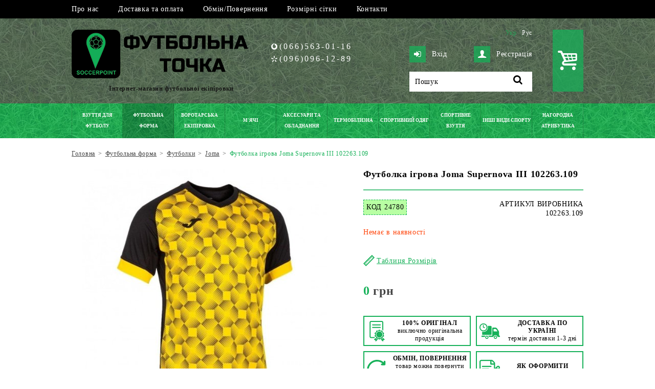

--- FILE ---
content_type: text/html; charset=UTF-8
request_url: https://soccerpoint.com.ua/futbolka-ihrova-joma-supernova-iii-102263109-24780/
body_size: 17596
content:
<!DOCTYPE html>
<html lang="uk">

<head>
	<meta charset="utf-8">
	<meta name="viewport" content="width=device-width, initial-scale=1.0, user-scalable=yes, minimum-scale=1.0">
	<title>Футболка ігрова Joma Supernova III 102263.109 купити за вигідною ціною</title>			<meta name="description" content="Футболка для футболу Joma Supernova III 102263.109 купити за найкращими цінами. ⚡Швидка доставка. ⏩Детальний опис, фото та ❤️відгуки.">	<base href="https://soccerpoint.com.ua/">

	<link rel="preconnect" href="https://www.googletagmanager.com">
	<link rel="preconnect" href="https://analytics.google.com">
	<link rel="preconnect" href="https://www.facebook.net">
	<link rel="preconnect" href="https://connect.facebook.net">
	<link rel="preconnect" href="https://td.doubleclick.net">
	<link rel="preconnect" href="https://googleads.g.doubleclick.net">
	<link rel="preload" href="https://soccerpoint.com.ua/images/bg_header2.jpg" as="image" fetchpriority="high">
	<link rel="preload" href="https://soccerpoint.com.ua/js/jquery.js" as="script">
	<link rel="preload" href="https://soccerpoint.com.ua/css/base_min.v3.css" as="style">
	<link rel="preload" href="https://soccerpoint.com.ua/js/scripts_min.js" as="script">
	<link rel="preload" href="https://soccerpoint.com.ua/font/fontello.woff2?84092984" as="font" type="font/woff2" crossorigin>

	<meta property="og:type" content="website">
			<meta property="og:title" content="Футболка ігрова Joma Supernova III 102263.109 купити за вигідною ціною">
					<meta property="og:description" content="Футболка для футболу Joma Supernova III 102263.109 купити за найкращими цінами. ⚡Швидка доставка. ⏩Детальний опис, фото та ❤️відгуки.">
							<meta property="og:image" content="https://soccerpoint.com.ua/upload/catalog/24800/24780/futbolka-grova-joma-supernova-iii-102263.109-102263_.109_.jpg">
				<meta property="og:url" content="https://soccerpoint.com.ua/futbolka-ihrova-joma-supernova-iii-102263109-24780/">

								<link rel="alternate" hreflang="uk" href="https://soccerpoint.com.ua/futbolka-ihrova-joma-supernova-iii-102263109-24780/">				<link rel="alternate" hreflang="ru" href="https://soccerpoint.com.ua/ru/futbolka-igrovaja-joma-supernova-iii-102263109-24780/">
									<link rel="canonical" href="https://soccerpoint.com.ua/futbolka-ihrova-joma-supernova-iii-102263109-24780/">
				
								
				<!-- CSS base style -->
				<link href="https://soccerpoint.com.ua/css/base_min.v3.css" rel="stylesheet">
				<link href="https://soccerpoint.com.ua/css/adaptive_768_min.css" rel="stylesheet">
				<link href="https://soccerpoint.com.ua/css/adaptive_320_min.v3.css" rel="stylesheet">
				<link href="https://soccerpoint.com.ua/css/adaptive_menu_min.v2.css" rel="stylesheet">
				<link href="js/colorbox/colorbox.css" rel="stylesheet" type="text/css">
		<link href="js/raty/jquery.raty.css" rel="stylesheet" type="text/css">
																<!-- Standard Favicon -->
				<link href="https://soccerpoint.com.ua/favicon.ico" rel="icon" type="image/x-icon">
				<!-- Font Icons -->
				<link href="css/fontello.css" rel="stylesheet">
				<!--[if IE]><script src="https://soccerpoint.com.ua/js/html5.js"></script><![endif]-->
				<script src="https://soccerpoint.com.ua/js/jquery.js"></script>
				<script defer src="https://soccerpoint.com.ua/js/colorbox/colorbox_min.js"></script>
		<script defer src="https://soccerpoint.com.ua/js/raty/jquery_raty_min.js"></script>
		<script src="https://soccerpoint.com.ua/js/components/catalog_details_min.js"></script>
				<script src="https://soccerpoint.com.ua/js/scripts_min.js"></script>
				<script defer src="https://soccerpoint.com.ua/js/lang/ua.js"></script>
				<script defer src="https://soccerpoint.com.ua/js/plugins/modernizr.js"></script>
				<script defer src="https://soccerpoint.com.ua/js/plugins/mob_menu/jquery_menu_aim_min.js"></script>
				<script defer src="https://soccerpoint.com.ua/js/plugins/mob_menu/main.js"></script>
				<script>
					LANG = 'ua';
					DEF_LANG = 'ua';
					limit_dealer = 0;
					limit_wholesale = 0;
									</script>

				<!-- Google Tag Manager -->
				<script>
					(function(w, d, s, l, i) {
						w[l] = w[l] || [];
						w[l].push({
							'gtm.start': new Date().getTime(),
							event: 'gtm.js'
						});
						var f = d.getElementsByTagName(s)[0],
							j = d.createElement(s),
							dl = l != 'dataLayer' ? '&l=' + l : '';
						j.async = true;
						j.src =
							'https://www.googletagmanager.com/gtm.js?id=' + i + dl;
						f.parentNode.insertBefore(j, f);
					})(window, document, 'script', 'dataLayer', 'GTM-PTK62LT');
				</script>
				<!-- End Google Tag Manager -->

</head>

<body>
	<!-- Google Tag Manager (noscript) -->
	<noscript><iframe src="https://www.googletagmanager.com/ns.html?id=GTM-PTK62LT"
			height="0" width="0" style="display:none;visibility:hidden"></iframe></noscript>
	<!-- End Google Tag Manager (noscript) -->
	<section class="fm for_footer_bottom">
		<!-- шапка сайту -->
		<header class="fm header">
			<!-- додаткове меню -->
		<!--	<div class="notification__message" style="background-color: #02c117;border-radius: 5px;padding: 12px;margin: 5px;color: white;font-weight: bold;text-align: center;">
				<p></p>
				<p></p>
			</div>  -->
			<div class="fm bg_top_menu">
				<div class="centre">
					<nav class="fm top_menu"><ul><li><a href="https://soccerpoint.com.ua/pro-nas/">Про нас<b></b></a></li><li><a href="https://soccerpoint.com.ua/dostavka-ta-oplata/">Доставка та оплата<b></b></a></li><li><a href="https://soccerpoint.com.ua/obminpovernennia/">Обмін/Повернення<b></b></a></li><li><a href="https://soccerpoint.com.ua/rozmirni-sitky/">Розмірні сітки<b></b></a></li><li><a href="https://soccerpoint.com.ua/kontakty/">Контакти<b></b></a></li></ul></nav>
				</div>
			</div>
			<div class="fm for_top_menu ">
				<div class="fm main_part">
					<div class="centre">
						<!-- логотип -->
						<div class="fm for_logo">
															<a href="https://soccerpoint.com.ua/"><img src="https://soccerpoint.com.ua/images/logo_ua.png" loading="lazy" width="369" height="95" alt="Футбольна Точка" title="Футбольна Точка"></a>
								<span>Інтернет-магазин футбольної екіпіровки</span>
													</div>
						<!-- контейнер телефони -->
						<div class="fm phone_container">
							<!-- телефони + skype адреса -->
							<div class="fm place_info">
								<div class="fm info_inner"><div class="fm phones"><a href="tel:0665630116"><span class="mts">(066)563-01-16</span></a><a href="tel:0960961289"><span class="kyiv">(096)096-12-89</span></a></div></div>
							</div>
						</div>
						<!-- контейнер пошук -->
						<div class="fm search_container">
							<!-- мова -->
															<div class="fm languages">
																			<a href="https://soccerpoint.com.ua/futbolka-ihrova-joma-supernova-iii-102263109-24780/" class="ua active">Укр</a>
																			<a href="https://soccerpoint.com.ua/ru/futbolka-igrovaja-joma-supernova-iii-102263109-24780/" class="ru">Рус</a>
																	</div>
														<!-- логування -->
							<div class="fmr for_login">
																	<a href="https://soccerpoint.com.ua/profile/login/" class="fm login"><b class="icon-lock-open-alt"></b>Вхід</a>
									<a href="https://soccerpoint.com.ua/profile/login/" class="fmr register"><b class="icon-user"></b>Реєстрація</a>
															</div>
							<!-- пошук -->
							<div id="search_form" class="fm for_search">
								<form action="https://soccerpoint.com.ua/search/" method="get">
									<input type="text" name="query" value="">
									<a href="#" class="icon-search"></a>
								</form>
							</div>
						</div>
						<!-- міні кошик -->
						<div id="mini_cart" class="fmr for_mini_cart icon-basket">
															<span class="mc_empty"></span>
													</div>
					</div>
				</div>
								<!-- головне меню каталогу -->
				<div class="fm for_main_menu">
					<div class="centre">
						<span class="mb-title">Меню</span>
						<nav><ul><li><a href="https://soccerpoint.com.ua/vzuttia-dlia-futbolu/"><span>Взуття для футболу</span><b></b></a><div class="for_evry_drop"><div class="fm one_col"><ul class="fm ul_one"><li><a href="https://soccerpoint.com.ua/butsy-ua/">Бутси</a><ul><li><a href="https://soccerpoint.com.ua/butsy-nike-ua/">Бутси Nike</a></li><li><a href="https://soccerpoint.com.ua/butsy-adidas-ua/">Бутси Adidas</a></li><li><a href="https://soccerpoint.com.ua/butsy-puma-ua/">Бутси Puma</a></li><li><a href="https://soccerpoint.com.ua/butsy-joma-ua/">Бутси Joma</a></li><li><a href="https://soccerpoint.com.ua/butsy-lotto-ua/">Бутси Lotto</a></li><li><a href="https://soccerpoint.com.ua/butsy-umbro-ua/">Бутси Umbro</a></li><li><a href="https://soccerpoint.com.ua/butsy-mizuno-ua/">Бутси Mizuno</a></li></ul></li></ul></div><div class="fm one_col"><ul class="fm ul_one"><li><a href="https://soccerpoint.com.ua/sorokonizhky/">Сороконіжки</a><ul><li><a href="https://soccerpoint.com.ua/sorokonizhky-nike/">Сороконіжки Nike</a></li><li><a href="https://soccerpoint.com.ua/sorokonizhky-adidas/">Сороконіжки Adidas</a></li><li><a href="https://soccerpoint.com.ua/sorokonizhky-puma/">Сороконіжки Puma</a></li><li><a href="https://soccerpoint.com.ua/sorokonizhky-joma/">Сороконіжки Joma</a></li><li><a href="https://soccerpoint.com.ua/sorokonizhky-kelme/">Сороконіжки Kelme</a></li><li><a href="https://soccerpoint.com.ua/sorokonizhky-lotto/">Сороконіжки Lotto</a></li><li><a href="https://soccerpoint.com.ua/sorokonizhky-umbro/">Сороконіжки Umbro</a></li></ul></li></ul></div><div class="fm one_col"><ul class="fm ul_one"><li><a href="https://soccerpoint.com.ua/futzalky/">Футзалки</a><ul><li><a href="https://soccerpoint.com.ua/futzalky-nike/">Футзалки Nike</a></li><li><a href="https://soccerpoint.com.ua/futzalky-adidas/">Футзалки Adidas</a></li><li><a href="https://soccerpoint.com.ua/futzalky-puma/">Футзалки Puma</a></li><li><a href="https://soccerpoint.com.ua/futzalky-joma/">Футзалки Joma</a></li><li><a href="https://soccerpoint.com.ua/futzalky-kelme/">Футзалки Kelme</a></li><li><a href="https://soccerpoint.com.ua/futzalky-lotto/">Футзалки Lotto</a></li><li><a href="https://soccerpoint.com.ua/futzalky-umbro/">Футзалки Umbro</a></li><li><a href="https://soccerpoint.com.ua/futzalky-mizuno/">Футзалки Mizuno</a></li></ul></li></ul></div><div class="fm one_col"><ul class="fm ul_one"><li><a href="https://soccerpoint.com.ua/dytiache-vzuttia-dlia-futbolu/">Дитяче взуття для футболу</a><ul><li><a href="https://soccerpoint.com.ua/dytiachi-butsy/">Дитячі бутси</a></li><li><a href="https://soccerpoint.com.ua/dytiachi-sorokonizhky/">Дитячі сороконіжки</a></li><li><a href="https://soccerpoint.com.ua/dytiachi-futzalky/">Дитячі футзалки</a></li></ul></li></ul></div></div></li><li><a href="https://soccerpoint.com.ua/futbolna-forma/" class="active nra"><span>Футбольна форма</span><b></b></a><div class="for_evry_drop"><div class="fm one_col"><ul class="fm ul_one"><li><a href="https://soccerpoint.com.ua/futbolna-forma-futbolky/" class="active">Футболки</a></li></ul></div><div class="fm one_col"><ul class="fm ul_one"><li><a href="https://soccerpoint.com.ua/futbolna-forma-shorty/">Шорти</a></li></ul></div><div class="fm one_col"><ul class="fm ul_one"><li><a href="https://soccerpoint.com.ua/futbolna-forma-komplekty/">Комплекти</a></li></ul></div><div class="fm one_col"><ul class="fm ul_one"><li><a href="https://soccerpoint.com.ua/ghetry/">Гетри</a></li></ul></div><div class="fm one_col"><ul class="fm ul_one"><li><a href="https://soccerpoint.com.ua/manishky/">Манішки</a></li></ul></div><div class="fm one_col"><ul class="fm ul_one"><li><a href="https://soccerpoint.com.ua/nanesennia-nomeriv-na-formu/">Нанесення номерів на форму</a></li></ul></div></div></li><li><a href="https://soccerpoint.com.ua/vorotarska-ekipirovka/"><span>Воротарська екіпіровка</span><b></b></a><div class="for_evry_drop"><div class="fm one_col"><ul class="fm ul_one"><li><a href="https://soccerpoint.com.ua/vorotarska-forma/">Воротарська форма</a><ul><li><a href="https://soccerpoint.com.ua/vorotarski-rehlany/">Воротарські реглани</a></li><li><a href="https://soccerpoint.com.ua/vorotarski-shtany-i-shorty/">Воротарські штани і шорти</a></li><li><a href="https://soccerpoint.com.ua/vorotarski-komplekty/">Воротарські комплекти</a></li></ul></li></ul></div><div class="fm one_col"><ul class="fm ul_one"><li><a href="https://soccerpoint.com.ua/vorotarski-rukavytsi/">Воротарські рукавиці</a></li></ul></div><div class="fm one_col"><ul class="fm ul_one"><li><a href="https://soccerpoint.com.ua/vorotarski-aksesuary/">Воротарські аксесуари</a></li></ul></div></div></li><li><a href="https://soccerpoint.com.ua/miachi/"><span>М&#39;ячі</span><b></b></a><div class="for_evry_drop"><div class="fm one_col"><ul class="fm ul_one"><li><a href="https://soccerpoint.com.ua/futbolni-miachi/">Футбольні м&#39;ячі</a></li></ul></div><div class="fm one_col"><ul class="fm ul_one"><li><a href="https://soccerpoint.com.ua/miachi-dlia-futzalu/">Футзальні м&#39;ячі</a></li></ul></div><div class="fm one_col"><ul class="fm ul_one"><li><a href="https://soccerpoint.com.ua/basketbolni-miachi/">Баскетбольні м&#39;ячі</a></li></ul></div><div class="fm one_col"><ul class="fm ul_one"><li><a href="https://soccerpoint.com.ua/voleibolni-miachi/">Волейбольні м&#39;ячі</a></li></ul></div><div class="fm one_col"><ul class="fm ul_one"><li><a href="https://soccerpoint.com.ua/ghandbolni-miachi/">Гандбольні м&#39;ячі</a></li></ul></div><div class="fm one_col"><ul class="fm ul_one"><li><a href="https://soccerpoint.com.ua/miachi-dlia-amerykanskoho-futbolu/">М&#39;ячі для американського футболу</a></li></ul></div><div class="fm one_col"><ul class="fm ul_one"><li><a href="https://soccerpoint.com.ua/miachi-dlia-pliazhnoho-futbolu/">М&#39;ячі для пляжного футболу</a></li></ul></div><div class="fm one_col"><ul class="fm ul_one"><li><a href="https://soccerpoint.com.ua/miachi-dlia-fristailu-ta-vulychnoho-futbolu/">М&#39;ячі для фрістайлу та вуличного футболу</a></li></ul></div><div class="fm one_col"><ul class="fm ul_one"><li><a href="https://soccerpoint.com.ua/miachi-suvenirni/">М&#39;ячі сувенірні</a></li></ul></div><div class="fm one_col"><ul class="fm ul_one"><li><a href="https://soccerpoint.com.ua/aksesuary-dlia-miachiv/">Аксесуари для м&#39;ячів</a></li></ul></div></div></li><li><a href="https://soccerpoint.com.ua/aksesuary-ta-obladnannia/"><span>Аксесуари та обладнання</span><b></b></a><div class="for_evry_drop"><div class="fm one_col"><ul class="fm ul_one"><li><a href="https://soccerpoint.com.ua/sportyvni-sumky/">Спортивні сумки</a><ul><li><a href="https://soccerpoint.com.ua/riukzaky/">Рюкзаки</a></li><li><a href="https://soccerpoint.com.ua/sumky-sportyvni/">Сумки спортивні</a></li><li><a href="https://soccerpoint.com.ua/sumky-na-kolesakh/">Сумки на колесах</a></li><li><a href="https://soccerpoint.com.ua/sumky-cherez-pleche/">Сумки через плече</a></li><li><a href="https://soccerpoint.com.ua/sumky-na-poias/">Сумки на пояс</a></li><li><a href="https://soccerpoint.com.ua/sumky-dlia-vzuttia/">Сумки для взуття</a></li></ul></li></ul></div><div class="fm one_col"><ul class="fm ul_one"><li><a href="https://soccerpoint.com.ua/shchytky-futbolni/">Щитки футбольні</a></li></ul></div><div class="fm one_col"><ul class="fm ul_one"><li><a href="https://soccerpoint.com.ua/suddivske-ekipiruvannia/">Суддівське екіпірування</a></li></ul></div><div class="fm one_col"><ul class="fm ul_one"><li><a href="https://soccerpoint.com.ua/kapitanski-poviazky/">Капітанські пов&#39;язки</a></li></ul></div><div class="fm one_col"><ul class="fm ul_one"><li><a href="https://soccerpoint.com.ua/sportyvna-medytsyna/">Спортивна медицина</a><ul><li><a href="https://soccerpoint.com.ua/medychni-sumky/">Медичні сумки</a></li><li><a href="https://soccerpoint.com.ua/zamorozky-heli/">Заморозки</a></li><li><a href="https://soccerpoint.com.ua/bandazhi-i-stabilizatory-ua/">Бандажі і стабілізатори</a></li><li><a href="https://soccerpoint.com.ua/mazi-heli-kremy/">Мазі, гелі, креми</a></li><li><a href="https://soccerpoint.com.ua/medychni-miachi/">Медичні м&#39;ячі</a></li></ul></li></ul></div><div class="fm one_col"><ul class="fm ul_one"><li><a href="https://soccerpoint.com.ua/bariery-fishky-konusy/">Бар&#39;єри, фішки, конуси</a></li></ul></div><div class="fm one_col"><ul class="fm ul_one"><li><a href="https://soccerpoint.com.ua/fliahy-i-konteinery-dlia-ridyny/">Фляги і контейнери для рідини</a></li></ul></div><div class="fm one_col"><ul class="fm ul_one"><li><a href="https://soccerpoint.com.ua/taktychni-doshky/">Тактичні дошки</a></li></ul></div><div class="fm one_col"><ul class="fm ul_one"><li><a href="https://soccerpoint.com.ua/rushnyky/">Рушники</a></li></ul></div><div class="fm one_col"><ul class="fm ul_one"><li><a href="https://soccerpoint.com.ua/sitky-dlia-vorit/">Сітки для воріт</a></li></ul></div><div class="fm one_col"><ul class="fm ul_one"><li><a href="https://soccerpoint.com.ua/inshe/">Інше</a></li></ul></div></div></li><li><a href="https://soccerpoint.com.ua/termobilyzna/"><span>Термобілизна</span><b></b></a><div class="for_evry_drop"><div class="fm one_col"><ul class="fm ul_one"><li><a href="https://soccerpoint.com.ua/termobilyzna-futbolky/">Футболки</a></li></ul></div><div class="fm one_col"><ul class="fm ul_one"><li><a href="https://soccerpoint.com.ua/termobilyzna-maiky/">Майки</a></li></ul></div><div class="fm one_col"><ul class="fm ul_one"><li><a href="https://soccerpoint.com.ua/termobilyzna-dovhyi-rukav/">Довгий рукав</a></li></ul></div><div class="fm one_col"><ul class="fm ul_one"><li><a href="https://soccerpoint.com.ua/termobilyzna-trusy/">Шорти</a></li></ul></div><div class="fm one_col"><ul class="fm ul_one"><li><a href="https://soccerpoint.com.ua/termobilyzna-shtany/">Штани</a></li></ul></div><div class="fm one_col"><ul class="fm ul_one"><li><a href="https://soccerpoint.com.ua/termobilyzna-komplekty/">Комплекти</a></li></ul></div></div></li><li><a href="https://soccerpoint.com.ua/sportyvnyi-odiah/"><span>Спортивний одяг</span><b></b></a><div class="for_evry_drop"><div class="fm one_col"><ul class="fm ul_one"><li><a href="https://soccerpoint.com.ua/cholovichyi-odiah/">Чоловічий одяг</a><ul><li><a href="https://soccerpoint.com.ua/futbolky/">Футболки</a></li><li><a href="https://soccerpoint.com.ua/polo-ua/">Поло</a></li><li><a href="https://soccerpoint.com.ua/shtany/">Штани</a></li><li><a href="https://soccerpoint.com.ua/shorty-ua/">Шорти</a></li><li><a href="https://soccerpoint.com.ua/losiny-ua/">Лосіни</a></li><li><a href="https://soccerpoint.com.ua/sportyvni-kostiumy/">Спортивні костюми</a></li><li><a href="https://soccerpoint.com.ua/olimpiiky/">Олімпійки</a></li><li><a href="https://soccerpoint.com.ua/rehlany-tolstovky/">Реглани, толстовки</a></li><li><a href="https://soccerpoint.com.ua/vitrovky/">Вітровки</a></li><li><a href="https://soccerpoint.com.ua/kurtky/">Куртки</a></li><li><a href="https://soccerpoint.com.ua/zhyletky/">Жилетки</a></li><li><a href="https://soccerpoint.com.ua/kepky/">Кепки</a></li><li><a href="https://soccerpoint.com.ua/shapky/">Шапки</a></li><li><a href="https://soccerpoint.com.ua/rukavytsi/">Рукавиці</a></li><li><a href="https://soccerpoint.com.ua/sharfy-ua/">Горловики</a></li><li><a href="https://soccerpoint.com.ua/shkarpetky/">Шкарпетки</a></li></ul></li></ul></div><div class="fm one_col"><ul class="fm ul_one"><li><a href="https://soccerpoint.com.ua/zhinochyi-odiah/">Жіночий одяг</a><ul><li><a href="https://soccerpoint.com.ua/futbolky-zhinochi/">Футболки</a></li><li><a href="https://soccerpoint.com.ua/maiky-zhinochi/">Майки</a></li><li><a href="https://soccerpoint.com.ua/polo-zhinochi/">Поло</a></li><li><a href="https://soccerpoint.com.ua/topy-zhinochi/">Топи</a></li><li><a href="https://soccerpoint.com.ua/losiny-zhinochi/">Лосіни</a></li><li><a href="https://soccerpoint.com.ua/shtany-zhinochi/">Штани</a></li><li><a href="https://soccerpoint.com.ua/shorty-zhinochi/">Шорти</a></li><li><a href="https://soccerpoint.com.ua/brydzhi-zhinochi/">Бриджі</a></li><li><a href="https://soccerpoint.com.ua/plattia/">Плаття</a></li><li><a href="https://soccerpoint.com.ua/rehlany-zhinochi/">Реглани</a></li><li><a href="https://soccerpoint.com.ua/sportyvni-kostiumy-zhinochi/">Спортивні костюми</a></li><li><a href="https://soccerpoint.com.ua/olimpiiky-zhinochi/">Олімпійки</a></li><li><a href="https://soccerpoint.com.ua/kurtky-zhinochi/">Куртки</a></li><li><a href="https://soccerpoint.com.ua/zhyletkky-zhinochi/">Жилетки</a></li><li><a href="https://soccerpoint.com.ua/vitrovky-zhinochi/">Вітровки</a></li><li><a href="https://soccerpoint.com.ua/shapky-zhinochi/">Шапки</a></li></ul></li></ul></div><div class="fm one_col"><ul class="fm ul_one"><li><a href="https://soccerpoint.com.ua/dytiachyi-odiah/">Дитячий одяг</a><ul><li><a href="https://soccerpoint.com.ua/futbolky-dytiachi/">Футболки</a></li><li><a href="https://soccerpoint.com.ua/polo-dytiache/">Поло</a></li><li><a href="https://soccerpoint.com.ua/topy-dytiachi/">Топи</a></li><li><a href="https://soccerpoint.com.ua/shtany-dytiachi/">Штани</a></li><li><a href="https://soccerpoint.com.ua/shorty-dytiachi/">Шорти</a></li><li><a href="https://soccerpoint.com.ua/losiny-dytiachi/">Лосіни</a></li><li><a href="https://soccerpoint.com.ua/plattia-dytiache/">Плаття</a></li><li><a href="https://soccerpoint.com.ua/sportyvni-kostiumy-dytiachi/">Спортивні костюми</a></li><li><a href="https://soccerpoint.com.ua/olimpiiky-dytiachi/">Олімпійки</a></li><li><a href="https://soccerpoint.com.ua/rehlany-dytiachi/">Реглани</a></li><li><a href="https://soccerpoint.com.ua/vitrovky-dytiachi/">Вітровки</a></li><li><a href="https://soccerpoint.com.ua/kurtky-dytiachi/">Куртки</a></li><li><a href="https://soccerpoint.com.ua/zhyletky-dytiachi/">Жилетки</a></li><li><a href="https://soccerpoint.com.ua/kepky-dytiachi/">Кепки</a></li><li><a href="https://soccerpoint.com.ua/shapky-dytiachi/">Шапки</a></li><li><a href="https://soccerpoint.com.ua/rukavytsi-dytiachi/">Рукавиці</a></li></ul></li></ul></div></div></li><li><a href="https://soccerpoint.com.ua/sportyvne-vzuttia/"><span>Спортивне взуття</span><b></b></a><div class="for_evry_drop"><div class="fm one_col"><ul class="fm ul_one"><li><a href="https://soccerpoint.com.ua/choloviche-vzuttia/">Чоловіче взуття</a><ul><li><a href="https://soccerpoint.com.ua/krosivky-povsiakdenni/">Кросівки повсякденні</a></li><li><a href="https://soccerpoint.com.ua/krosivky-dlia-bihu/">Кросівки для бігу</a></li><li><a href="https://soccerpoint.com.ua/krosivky-dlia-tenisu/">Кросівки для тенісу</a></li><li><a href="https://soccerpoint.com.ua/basketbolni-krosivky/">Баскетбольні кросівки</a></li><li><a href="https://soccerpoint.com.ua/cherevyky/">Черевики</a></li><li><a href="https://soccerpoint.com.ua/shlopantsi/">Шльопанці</a></li><li><a href="https://soccerpoint.com.ua/vietnamky/">В&#39;єтнамки</a></li><li><a href="https://soccerpoint.com.ua/sandali/">Сандалі</a></li></ul></li></ul></div><div class="fm one_col"><ul class="fm ul_one"><li><a href="https://soccerpoint.com.ua/zhinoche-vzuttia/">Жіноче взуття</a><ul><li><a href="https://soccerpoint.com.ua/krosivky-povsiakdenni-zhinochyi/">Кросівки повсякденні</a></li><li><a href="https://soccerpoint.com.ua/krosivky-dlia-bihu-zhinochi/">Кросівки для бігу</a></li><li><a href="https://soccerpoint.com.ua/krosivky-dlia-tenisu-zhinochi/">Кросівки для тенісу</a></li><li><a href="https://soccerpoint.com.ua/basketbolni-krosivky-zhinochi/">Баскетбольні кросівки</a></li><li><a href="https://soccerpoint.com.ua/cherevyky-zhinochi/">Черевики</a></li><li><a href="https://soccerpoint.com.ua/shlopantsi-zhinochi/">Шльопанці</a></li><li><a href="https://soccerpoint.com.ua/vietnamky-zhinochi/">В&#39;єтнамки</a></li><li><a href="https://soccerpoint.com.ua/sandali-zhinochi/">Сандалі</a></li></ul></li></ul></div><div class="fm one_col"><ul class="fm ul_one"><li><a href="https://soccerpoint.com.ua/dytiache-vzuttia/">Дитяче взуття</a><ul><li><a href="https://soccerpoint.com.ua/krosivky-povsiakdenni-dytiachi/">Кросівки повсякденні</a></li><li><a href="https://soccerpoint.com.ua/krosivky-dlia-bihu-dytiachi/">Кросівки для бігу</a></li><li><a href="https://soccerpoint.com.ua/krosivky-dlia-tenisu-dytiachi/">Кросівки для тенісу</a></li><li><a href="https://soccerpoint.com.ua/basketbolni-krosivky-dytiachi/">Баскетбольні кросівки</a></li><li><a href="https://soccerpoint.com.ua/cherevyky-dytiachi/">Черевики</a></li><li><a href="https://soccerpoint.com.ua/shlopantsi-dytiachi/">Шльопанці</a></li><li><a href="https://soccerpoint.com.ua/sandali-dytiachi/">Сандалі</a></li></ul></li></ul></div></div></li><li><a href="https://soccerpoint.com.ua/inshi-vydy-sportu/"><span>Інші види спорту</span><b></b></a><div class="for_evry_drop"><div class="fm one_col"><ul class="fm ul_one"><li><a href="https://soccerpoint.com.ua/bih/">Біг</a><ul><li><a href="https://soccerpoint.com.ua/futbolky-bih/">Футболки</a></li><li><a href="https://soccerpoint.com.ua/maiky-bih/">Майки</a></li><li><a href="https://soccerpoint.com.ua/topy-bih/">Топи</a></li><li><a href="https://soccerpoint.com.ua/shorty-bih/">Шорти</a></li><li><a href="https://soccerpoint.com.ua/brydzhi-bih/">Бриджі</a></li><li><a href="https://soccerpoint.com.ua/losiny-bih/">Лосіни</a></li><li><a href="https://soccerpoint.com.ua/zhyletki-bih/">Жилетки</a></li></ul></li></ul></div><div class="fm one_col"><ul class="fm ul_one"><li><a href="https://soccerpoint.com.ua/velosport/">Велоспорт</a><ul><li><a href="https://soccerpoint.com.ua/velofutbolky/">Велофутболки</a></li><li><a href="https://soccerpoint.com.ua/velokombinezony/">Велокомбінезони</a></li><li><a href="https://soccerpoint.com.ua/veloshorty/">Велошорти</a></li><li><a href="https://soccerpoint.com.ua/velokurtky/">Велокуртки</a></li></ul></li></ul></div><div class="fm one_col"><ul class="fm ul_one"><li><a href="https://soccerpoint.com.ua/basketbol/">Баскетбол</a><ul><li><a href="https://soccerpoint.com.ua/forma-basketbol/">Форма комплекти</a></li><li><a href="https://soccerpoint.com.ua/maiky-basketbol/">Майки</a></li><li><a href="https://soccerpoint.com.ua/shorty-basketbol/">Шорти</a></li></ul></li></ul></div><div class="fm one_col"><ul class="fm ul_one"><li><a href="https://soccerpoint.com.ua/voleibol/">Волейбол</a><ul><li><a href="https://soccerpoint.com.ua/futbolky-voleibol/">Футболки</a></li><li><a href="https://soccerpoint.com.ua/maiky-voleibol/">Майки</a></li><li><a href="https://soccerpoint.com.ua/forma-voleibol/">Форма комплекти</a></li></ul></li></ul></div><div class="fm one_col"><ul class="fm ul_one"><li><a href="https://soccerpoint.com.ua/tenis/">Теніс</a><ul><li><a href="https://soccerpoint.com.ua/futbolky-tenis/">Футболки</a></li><li><a href="https://soccerpoint.com.ua/shorty-tenis/">Шорти</a></li><li><a href="https://soccerpoint.com.ua/plattia-tenis/">Плаття</a></li><li><a href="https://soccerpoint.com.ua/spidnytsi-tenis/">Спідниці</a></li><li><a href="https://soccerpoint.com.ua/forma-tenis/">Форма комплекти</a></li></ul></li></ul></div><div class="fm one_col"><ul class="fm ul_one"><li><a href="https://soccerpoint.com.ua/rehbi/">Регбі</a><ul><li><a href="https://soccerpoint.com.ua/futbolky-rehbi/">Футболки</a></li><li><a href="https://soccerpoint.com.ua/shorty-rehbi/">Шорти</a></li></ul></li></ul></div><div class="fm one_col"><ul class="fm ul_one"><li><a href="https://soccerpoint.com.ua/plavannia/">Плавання</a><ul><li><a href="https://soccerpoint.com.ua/shapochky-dlia-plavannia/">Шапочки для плавання</a></li><li><a href="https://soccerpoint.com.ua/okuliary-dlia-plavannia/">Окуляри для плавання</a></li><li><a href="https://soccerpoint.com.ua/plavky/">Плавки</a></li><li><a href="https://soccerpoint.com.ua/kupalnyky/">Купальники</a></li></ul></li></ul></div></div></li><li><a href="https://soccerpoint.com.ua/nahorodna-atrybutyka/"><span>Нагородна атрибутика</span><b></b></a><div class="for_evry_drop"><div class="fm one_col"><ul class="fm ul_one"><li><a href="https://soccerpoint.com.ua/kubky/">Кубки</a></li></ul></div><div class="fm one_col"><ul class="fm ul_one"><li><a href="https://soccerpoint.com.ua/medali/">Медалі</a></li></ul></div><div class="fm one_col"><ul class="fm ul_one"><li><a href="https://soccerpoint.com.ua/statuetky/">Статуетки</a></li></ul></div></div></li></ul></nav>					</div>
				</div>
			</div>
		</header>
		<!-- контент сайту -->
		<div class="fm content">
			<section class="fm main_col ">
				<!-- хлібні крихти -->
									<div class="fm clickpath_place">
						<div class="centre">
							<div class="fm clickpath" itemscope itemtype="http://schema.org/BreadcrumbList">
																	<div itemprop="itemListElement" itemscope itemtype="http://schema.org/ListItem" class="clickpath_item">
																															<a href="https://soccerpoint.com.ua/" itemprop="item"><span itemprop="name">Головна</span></a>
																				<meta itemprop="position" content="1">
									</div>
																	<div itemprop="itemListElement" itemscope itemtype="http://schema.org/ListItem" class="clickpath_item">
										<b>&gt;</b>																					<a href="https://soccerpoint.com.ua/futbolna-forma/" itemprop="item"><span itemprop="name">Футбольна форма</span></a>
																				<meta itemprop="position" content="2">
									</div>
																	<div itemprop="itemListElement" itemscope itemtype="http://schema.org/ListItem" class="clickpath_item">
										<b>&gt;</b>																					<a href="https://soccerpoint.com.ua/futbolna-forma-futbolky/" itemprop="item"><span itemprop="name">Футболки</span></a>
																				<meta itemprop="position" content="3">
									</div>
																	<div itemprop="itemListElement" itemscope itemtype="http://schema.org/ListItem" class="clickpath_item">
										<b>&gt;</b>																					<a href="https://soccerpoint.com.ua/futbolna-forma-futbolky/f/brand-joma/" itemprop="item"><span itemprop="name">Joma</span></a>
																				<meta itemprop="position" content="4">
									</div>
																	<div itemprop="itemListElement" itemscope itemtype="http://schema.org/ListItem" class="clickpath_item current">
										<b>&gt;</b>																					<span itemprop="name">Футболка ігрова Joma Supernova III 102263.109</span>
																				<meta itemprop="position" content="5">
									</div>
															</div>
						</div>
					</div>
								<!-- весь контент + адмінка -->
				<!-- детальне каталогу -->
<section class="fm details">
	<div class="centre">
		<!-- основна інформація -->
		<div class="fm details_box">
			<!-- шапка топу -->
			<header class="fm dt_top_tit">
				<h1>Футболка ігрова Joma Supernova III 102263.109</h1>
				<div class="fm dt_other">
					<div class="fm dt_cod"><span style="background-color:#b8ffa3; padding:5px; border:1px dashed #17b159;">Код 24780</span></div>
					<div class="fm dt_cod" style="text-align:right;">Артикул виробника<div id="product_sku">102263.109</div></div>
					<!-- <div class="fmr dt_how_much">
						Товар переглядають 6 користувачів					</div> -->
				</div>
			</header>

			<!-- основні фото товару -->
			<div class="fm dt_photos">
				<!-- вивід головного фото -->
								<div class="fm main_photo">
					<div>
						<a href="https://soccerpoint.com.ua/upload/catalog/24800/24780/futbolka-grova-joma-supernova-iii-102263.109-102263_.109_.jpg" class="gallery-item">
																																			<img src="https://soccerpoint.com.ua/upload/catalog/24800/24780/m_futbolka-grova-joma-supernova-iii-102263.109-102263_.109_.jpg" loading="lazy" alt="Футболка ігрова Joma Supernova III 102263.109" title="Футболка ігрова Joma Supernova III 102263.109">
						</a>
						<!-- соціальні кнопки -->
						<div class="fm det_socials">
							<div class="fm da_title">Поділитись:</div>
							<div class="share42init"></div>
							<script defer src="https://soccerpoint.com.ua/share42/share42.js"></script>
						</div>
					</div>
				</div>
				
				
									<!-- превюшки - горизонтальні -->
					<div class="fm small_photos horizontal">
						<a href="#" class="fm dt_ar_left icon-angle-left invisible catalog_btn"></a>
						<div class="fm sp_container">
							<div class="fm sp_all">
																																												<a href="https://soccerpoint.com.ua/upload/catalog/24800/24780/futbolka-grova-joma-supernova-iii-102263.109-102263_.109_1.jpg" class="gallery-item">
									<span>
										<img src="https://soccerpoint.com.ua/upload/catalog/24800/24780/t_futbolka-grova-joma-supernova-iii-102263.109-102263_.109_1.jpg" loading="lazy" alt="Футболка ігрова Joma Supernova III 102263.109" title="Футболка ігрова Joma Supernova III 102263.109">
									</span>
										</a>
																																				<a href="https://soccerpoint.com.ua/upload/catalog/24800/24780/futbolka-grova-joma-supernova-iii-102263.109-102263_.109_2.jpg" class="gallery-item">
									<span>
										<img src="https://soccerpoint.com.ua/upload/catalog/24800/24780/t_futbolka-grova-joma-supernova-iii-102263.109-102263_.109_2.jpg" loading="lazy" alt="Футболка ігрова Joma Supernova III 102263.109" title="Футболка ігрова Joma Supernova III 102263.109">
									</span>
										</a>
																																				<a href="https://soccerpoint.com.ua/upload/catalog/24800/24780/futbolka-grova-joma-supernova-iii-102263.109-102263_.109_3.jpg" class="gallery-item">
									<span>
										<img src="https://soccerpoint.com.ua/upload/catalog/24800/24780/t_futbolka-grova-joma-supernova-iii-102263.109-102263_.109_3.jpg" loading="lazy" alt="Футболка ігрова Joma Supernova III 102263.109" title="Футболка ігрова Joma Supernova III 102263.109">
									</span>
										</a>
																																				<a href="https://soccerpoint.com.ua/upload/catalog/24800/24780/futbolka-grova-joma-supernova-iii-102263.109-102263_.109_4.jpg" class="gallery-item">
									<span>
										<img src="https://soccerpoint.com.ua/upload/catalog/24800/24780/t_futbolka-grova-joma-supernova-iii-102263.109-102263_.109_4.jpg" loading="lazy" alt="Футболка ігрова Joma Supernova III 102263.109" title="Футболка ігрова Joma Supernova III 102263.109">
									</span>
										</a>
																								</div>
						</div>
						<a href="#" class="fm dt_ar_right icon-angle-right catalog_btn right_ctg_btn"></a>
					</div>
							</div>
			<!-- опис в топі -->
			<div class="fmr dt_top">
				<!-- наявність -->
									<div class="fm presence">Немає в наявності</div>
								<!-- характеристики топу -->
								<div class="fm dt_top_options">
					<div class="fm da_title">Характеристики</div>
					<div class="fm char_table">
													<div class="ct_row">
								<div class="ct_col">Виробник:&nbsp;</div>
								<div class="ct_col">Joma</div>
							</div>
											</div>
				</div>
								<!-- ціна та кнопка купити -->
				<div class="fm det_price">
					<!-- <div class="fm da_title">Опис товару</div> -->
					<div class="fm po_box desc_box">
						<article>
							<div class="fm article_text">
															</div>
						</article>
					</div>
					<!-- випадайка з опціями -->
										<div class="long_div"><a href="#" class="fm size_tab show_sizes_table" data-product-id="24780">Таблиця Розмірів</a></div>
					<!-- основний варіант купівлі -->
					<div id="option_price_0" class="fm option_price active">
						<div class="fm price_box">
							<div class="fm price">
																<span class="fm main_price"><b>0</b> грн</span>
							</div>
							<div class="fm other_prices">
								
															</div>
						</div>
						<div class="fmr buy_me">
														<!-- купити в один клік -->
													</div>
					</div>
					<!-- варіант купівлі якщо вибрані опції -->
					                    <!--Advantages-->
                    <div class="advantages">
                        <figure class="advantage">
                            <svg version="1.1" id="ribbon" class="advantage__icon" xmlns="http://www.w3.org/2000/svg" xmlns:xlink="http://www.w3.org/1999/xlink" x="0px" y="0px"
	 viewBox="0 0 25.143 25.143" xml:space="preserve">
                                <path d="M18.313,21.852c0.188,0.03,0.38-0.016,0.534-0.129c0.152-0.11,0.258-0.28,0.286-0.469l0.169-1.123
                                    c0.034-0.226,0.175-0.418,0.379-0.521l1.017-0.508c0.172-0.087,0.301-0.236,0.359-0.417c0.06-0.183,0.041-0.379-0.045-0.549
                                    l-0.524-1.013c-0.103-0.198-0.103-0.439,0-0.639l0.524-1.012c0.086-0.17,0.104-0.366,0.045-0.549
                                    c-0.059-0.182-0.188-0.33-0.359-0.417l-1.017-0.508c-0.204-0.103-0.345-0.295-0.379-0.521l-0.169-1.123
                                    c-0.028-0.189-0.134-0.358-0.286-0.468c-0.154-0.114-0.346-0.16-0.534-0.129l-1.125,0.188c-0.223,0.037-0.449-0.037-0.609-0.198
                                    l-0.799-0.812c-0.135-0.135-0.316-0.211-0.508-0.211c-0.189,0-0.374,0.077-0.508,0.211l-0.799,0.812
                                    c-0.159,0.162-0.386,0.235-0.609,0.198l-1.123-0.185c-0.188-0.031-0.38,0.015-0.535,0.129c-0.153,0.11-0.258,0.279-0.286,0.468
                                    l-0.168,1.123c-0.035,0.226-0.175,0.418-0.379,0.521l-1.018,0.508c-0.169,0.087-0.3,0.235-0.358,0.417
                                    c-0.059,0.183-0.042,0.379,0.044,0.549l0.524,1.012c0.104,0.199,0.104,0.44,0,0.639l-0.524,1.013
                                    c-0.086,0.17-0.103,0.366-0.044,0.549c0.059,0.181,0.188,0.33,0.358,0.417l1.018,0.508c0.204,0.103,0.344,0.295,0.379,0.521
                                    l0.168,1.123c0.028,0.188,0.133,0.358,0.286,0.469c0.154,0.113,0.346,0.159,0.535,0.129l1.123-0.185
                                    c0.223-0.039,0.45,0.036,0.609,0.197l0.799,0.81c0.135,0.138,0.318,0.214,0.508,0.214c0.191,0,0.374-0.076,0.508-0.214l0.799-0.81
                                    c0.16-0.161,0.387-0.236,0.609-0.197L18.313,21.852z M15.271,21.032c-2.39,0-4.333-1.943-4.333-4.332s1.944-4.334,4.333-4.334
                                    c2.39,0,4.333,1.946,4.333,4.334S17.662,21.032,15.271,21.032z"/>
                                <path d="M15.272,12.991c-2.041,0-3.703,1.66-3.703,3.702s1.663,3.702,3.703,3.702
                                    c2.043,0,3.703-1.66,3.703-3.702S17.315,12.991,15.272,12.991z"/>
                                <path d="M21.725,22.663l-2.015-2.016l-0.102,0.68c-0.048,0.313-0.222,0.602-0.479,0.787
                                    c-0.255,0.186-0.574,0.265-0.892,0.213l-1.126-0.184c-0.093-0.006-0.149,0.02-0.19,0.062l-0.192,0.193l2.632,2.631
                                    c0.102,0.102,0.249,0.138,0.385,0.097c0.136-0.043,0.236-0.156,0.264-0.297l0.237-1.277l1.281-0.24
                                    c0.14-0.026,0.253-0.127,0.294-0.264C21.864,22.911,21.826,22.762,21.725,22.663z"/>
                                <path d="M13.469,22.138l-1.16,0.189c-0.325,0.05-0.64-0.028-0.896-0.216
                                    c-0.255-0.184-0.429-0.472-0.477-0.787l-0.102-0.677L8.82,22.663c-0.1,0.1-0.137,0.248-0.096,0.384
                                    c0.043,0.137,0.157,0.236,0.295,0.264l1.28,0.239l0.24,1.279c0.026,0.141,0.127,0.254,0.263,0.297
                                    c0.135,0.041,0.283,0.005,0.383-0.096l2.631-2.632l-0.192-0.194C13.582,22.161,13.526,22.138,13.469,22.138z"/>
                                <path d="M16.42,4.217H6.985c-0.34,0-0.615,0.275-0.615,0.615C6.369,5.174,6.644,5.448,6.985,5.448h9.435
                                    c0.339,0,0.615-0.274,0.615-0.614C17.035,4.494,16.758,4.217,16.42,4.217z"/>
                                <path d="M16.42,7.371H6.985c-0.34,0-0.615,0.275-0.615,0.613C6.369,8.324,6.644,8.6,6.985,8.6h9.435
                                    c0.339,0,0.615-0.274,0.615-0.615C17.035,7.646,16.758,7.371,16.42,7.371z"/>
                                <path d="M9.872,20.216l-0.465-0.232c-0.119-0.06-0.227-0.137-0.327-0.223H5.108
                                    c-0.272,0-0.493-0.222-0.493-0.492V1.804c0-0.273,0.221-0.494,0.493-0.494h13.218c0.271,0,0.493,0.221,0.493,0.494v9.007
                                    c0.22,0.052,0.43,0.148,0.614,0.285c0.36,0.257,0.609,0.668,0.676,1.116l0.02-10.407C20.131,0.81,19.321,0,18.326,0H5.108
                                    C4.113,0,3.303,0.811,3.303,1.805v17.466c0,0.996,0.811,1.806,1.805,1.806h3.905L9.872,20.216z"/>
                            </svg>
                            <figcaption class="advantage__caption">
                                <b class="advantage__title">100% оригінал</b>
                                виключно оригінальна продукція                                <div class="advantage__desc"><p style="text-align:center">&nbsp;</p><p style="text-align:center"><strong>100% ОРИГІНАЛЬНА ПРОДУКЦІЯ</strong></p><p style="text-align:center">&nbsp;</p><p style="text-align:justify">&nbsp;Наш магазин реалізує виключно оригінальну продукцію. Ми цінуємо своїх клієнтів і дорожимо своєю &nbsp;репутацією, тому в нас нема ніяких копій, топ-реплік і підробок. Купуючи в нас Ви можете бути впевнені, що придбали 100% оригінал.</p></div>                            </figcaption>
                        </figure>
                        <figure class="advantage">
                            <svg version="1.1" id="delivery" class="advantage__icon" xmlns="http://www.w3.org/2000/svg" xmlns:xlink="http://www.w3.org/1999/xlink" x="0px" y="0px"
	 width="612.001px" height="612px" viewBox="0 0 612.001 612" xml:space="preserve"
	>
                                <path d="M604.131,440.17h-19.12V333.237c0-12.512-3.776-24.787-10.78-35.173l-47.92-70.975
                                    c-11.725-17.311-31.238-27.698-52.169-27.698h-74.28c-8.734,0-15.737,7.082-15.737,15.738v225.043H262.475
                                    c11.567,9.992,19.514,23.92,21.796,39.658H412.53c4.563-31.238,31.475-55.396,63.972-55.396c32.498,0,59.33,24.158,63.895,55.396
                                    h63.735c4.328,0,7.869-3.541,7.869-7.869V448.04C612,443.713,608.46,440.17,604.131,440.17z M525.76,312.227h-98.044
                                    c-4.327,0-7.868-3.463-7.868-7.869v-54.372c0-4.328,3.541-7.869,7.868-7.869h59.724c2.597,0,4.957,1.259,6.452,3.305l38.32,54.451
                                    C535.831,305.067,532.133,312.227,525.76,312.227z M476.502,440.17c-27.068,0-48.943,21.953-48.943,49.021
                                    c0,26.99,21.875,48.943,48.943,48.943c26.989,0,48.943-21.953,48.943-48.943C525.445,462.125,503.491,440.17,476.502,440.17z
                                     M476.502,513.665c-13.535,0-24.472-11.016-24.472-24.471c0-13.535,10.937-24.473,24.472-24.473
                                    c13.533,0,24.472,10.938,24.472,24.473C500.974,502.649,490.036,513.665,476.502,513.665z M68.434,440.17
                                    c-4.328,0-7.869,3.543-7.869,7.869v23.922c0,4.328,3.541,7.869,7.869,7.869h87.971c2.282-15.738,10.229-29.666,21.718-39.658
                                    H68.434V440.17z M220.298,440.17c-26.989,0-48.943,21.953-48.943,49.021c0,26.99,21.954,48.943,48.943,48.943
                                    c27.068,0,48.943-21.953,48.943-48.943C269.242,462.125,247.367,440.17,220.298,440.17z M220.298,513.665
                                    c-13.534,0-24.471-11.016-24.471-24.471c0-13.535,10.937-24.473,24.471-24.473c13.534,0,24.472,10.938,24.472,24.473
                                    C244.77,502.649,233.832,513.665,220.298,513.665z M338.014,150.605h-91.198c4.485,13.298,6.846,27.54,6.846,42.255
                                    c0,74.28-60.431,134.711-134.711,134.711c-13.535,0-26.675-2.045-39.029-5.744v86.949c0,4.328,3.541,7.869,7.869,7.869h265.96
                                    c4.329,0,7.869-3.541,7.869-7.869V174.211C361.619,161.149,351.075,150.605,338.014,150.605z M118.969,73.866
                                    C53.264,73.866,0,127.129,0,192.834s53.264,118.969,118.969,118.969s118.97-53.264,118.97-118.969S184.674,73.866,118.969,73.866z
                                     M118.969,284.73c-50.752,0-91.896-41.143-91.896-91.896c0-50.753,41.144-91.896,91.896-91.896
                                    c50.753,0,91.896,41.144,91.896,91.896C210.865,243.587,169.722,284.73,118.969,284.73z M154.066,212.242
                                    c-1.014,0-2.052-0.131-3.082-0.407L112.641,201.5c-5.148-1.391-8.729-6.062-8.729-11.396v-59.015
                                    c0-6.516,5.287-11.803,11.803-11.803c6.516,0,11.803,5.287,11.803,11.803v49.971l29.614,7.983
                                    c6.294,1.698,10.02,8.177,8.322,14.469C164.033,208.776,159.269,212.242,154.066,212.242z"/>
                            </svg>
                            <figcaption class="advantage__caption">
                                <b class="advantage__title">Доставка по Україні</b>
                                термін доставки 1-3 дні                                <div class="advantage__desc"><p style="text-align:center"><strong>ДОСТАВКА ПО УКРАЇНІ 1-3 ДНІ</strong></p><p style="text-align:justify">&nbsp;</p><p style="text-align:justify">Доставка товарів інтернет-магазину &quot;Футбольна Точка&quot; здійснюється по всій території України.</p><p style="text-align:justify">&nbsp;</p><p style="text-align:justify">- Доставка здійснюється службою доставки &quot;Нова Пошта&quot;.</p><p style="text-align:justify">&nbsp;</p><p style="text-align:justify">- Середня вартість доставки 70-100 грн., В залежності від габаритів, ваги та вартості товару, відповідно до тарифів компанії перевізника.</p><p style="text-align:justify">&nbsp;</p><p style="text-align:justify">- Термін доставки залежить від графіка доставки перевізника, в середньому 1-3 дні.</p></div>                            </figcaption>
                        </figure>
                        <figure class="advantage">
                            <svg version="1.1" id="return" class="advantage__icon" xmlns="http://www.w3.org/2000/svg" xmlns:xlink="http://www.w3.org/1999/xlink" x="0px" y="0px"
	 viewBox="0 0 384 384" xml:space="preserve">
                                <path d="M331.912,17.336c-8.832,0-16,7.168-16,16v13.336C281.544,16.704,237.712,0,191,0C85.68,0,0,85.992,0,191.68
                                        c0,8.832,7.168,16,16,16c8.832,0,16-7.168,16-16C32,103.632,103.328,32,191,32c38.456,0,74.584,13.616,103.064,38.072H279.4
                                        c-8.832,0-16,7.168-16,16c0,8.832,7.168,16,16,16h52.512c8.832,0,16-7.168,16-16V33.336
                                        C347.912,24.504,340.744,17.336,331.912,17.336z"/>
                                <path d="M368,176.32c-8.832,0-16,7.168-16,16C352,280.368,280.672,352,193,352c-38.008,0-73.752-13.28-102.072-37.2h15.368
                                        c8.832,0,16-7.168,16-16c0-8.832-7.168-16-16-16h-52.52c-0.144,0-0.272,0.04-0.408,0.04c-0.608,0.016-1.208,0.096-1.816,0.184
                                        c-0.448,0.064-0.896,0.104-1.336,0.208c-0.528,0.12-1.048,0.312-1.568,0.488c-0.48,0.168-0.968,0.312-1.432,0.52
                                        c-0.44,0.2-0.856,0.456-1.28,0.696c-0.504,0.288-1,0.568-1.472,0.904c-0.12,0.088-0.256,0.136-0.376,0.232
                                        c-0.272,0.208-0.48,0.464-0.736,0.688c-0.424,0.368-0.848,0.736-1.232,1.152c-0.36,0.384-0.672,0.784-0.984,1.192
                                        c-0.312,0.408-0.616,0.816-0.896,1.248c-0.28,0.448-0.52,0.912-0.752,1.376c-0.232,0.456-0.448,0.92-0.632,1.4
                                        c-0.184,0.496-0.328,0.992-0.464,1.504c-0.128,0.488-0.264,0.976-0.344,1.48c-0.096,0.568-0.136,1.136-0.176,1.712
                                        c-0.024,0.328-0.096,0.648-0.096,0.984v52.736c0,8.832,7.168,16,16,16c8.832,0,16-7.168,16-16v-12.72
                                        C103.88,367.856,147.056,384,193,384c105.32,0,191-85.992,191-191.68C384,183.488,376.832,176.32,368,176.32z"/>
                            </svg>
                            <figcaption class="advantage__caption">
                                <b class="advantage__title">Обмін, повернення</b>
                                товар можна повернути або обміняти протягом 14 днів                                <div class="advantage__desc"><p style="text-align:center"><strong>УМОВИ ОБМІНУ І ПОВЕРНЕННЯ</strong></p><p style="text-align:justify">&nbsp; Відповідно до Закону України &laquo;Про захист прав споживачів&raquo; Ви можете протягом <strong>14 днів</strong> з моменту покупки повернути товари, придбані в магазині &laquo;ФУТБОЛЬНА ТОЧКА&raquo; і отримати назад їх вартість. Так само, можливий обмін на інший розмір або іншу модель товару, за умови виконання всіх норм передбачених Законом.</p><p style="text-align:justify">&nbsp;</p><p style="text-align:justify">Обмін товару проводиться:</p><p style="text-align:justify">- якщо він не використовувався;</p><p style="text-align:justify">- якщо збережено його товарний вид;</p><p style="text-align:justify">- якщо збережені споживчі властивості, пломби, ярлики;</p><p style="text-align:justify">&nbsp;</p><p style="text-align:justify"><u>Роз&#39;яснення:</u> <strong>Товарним видом</strong> вважається відсутність видимих ​​ознак його використання, збереження фірмової упаковки і наявності на ньому всіх цінників і інших ярликів. Не допускається нанесення на упаковку написів, адрес, і.т.д. Коробки обмотані клейкою стрічкою без додаткової упаковки назад не приймаються.</p><p style="text-align:justify">&nbsp;</p><p style="text-align:justify">&nbsp;</p><p style="text-align:justify">&nbsp;У разі обміну або повернення, клієнт оплачує доставку товарів в магазин. Якщо клієнт вирішив не обмінювати товар, а забрати гроші, йому повертають тільки вартість товару.</p><p style="text-align:justify">&nbsp;</p><p style="text-align:justify">&nbsp;У разі якщо причиною повернення послужила помилка працівників магазину, клієнтові повертають повну вартість замовлення, так само, магазин оплачує зворотну пересилку товару. Під помилкою магазину мається на увазі:</p><p style="text-align:justify">- вислана не та модель, що зазначений в замовленні;</p><p style="text-align:justify">- висланий не той розмір, що зазначений в замовленні;</p><p style="text-align:justify">- надіслана бракована модель.</p><p style="text-align:justify">&nbsp;</p><p style="text-align:justify">&nbsp;</p><p style="text-align:justify"><strong>Порядок оформлення обміну.</strong></p><p style="text-align:justify">- Протягом 14 днів від дати отримання посилки, надішліть товар, який не підійшов, службою доставки &quot;Нова Пошта&quot;, попередньо уточнивши реквізити для відправки у співробітника нашого магазину.</p><p style="text-align:justify">- Як тільки повернення буде отримано, Вам передзвонить один із співробітників магазину для узгодження деталей обміну.</p><p style="text-align:justify">&nbsp;</p><p style="text-align:justify">&nbsp;</p><p style="text-align:justify"><strong>Порядок повернення коштів.</strong></p><p style="text-align:justify">- Протягом 14 днів від дати отримання посилки, надішліть товар, який не підійшов, службою доставки &quot;Нова Пошта, попередньо уточнивши реквізити для відправки у співробітника нашого магазину.</p><p style="text-align:justify">- Гроші будуть повернуті в строк до 5 робочих днів від дати отримання повернення в поштовому відділенні. Повернення здійснюється поштовим, або банківським переказом, на Ваш вибір, виходячи з вартості товару на момент його покупки.</p><p style="text-align:justify">&nbsp;</p><p style="text-align:justify">&nbsp;Нагадаємо, що повертається тільки вартість товару. Вартість пересилання повернення оплачує клієнт. Із суми повернення установа, яка здійснює грошові перекази (банк або пошта) знімає комісію за переказ грошових коштів. Винятком є ​​випадки, коли причиною повернення послужила помилка працівників магазину. В цьому випадку ми компенсуємо вартість пересилки повернення і оплачуємо банківські послуги з переказу грошових коштів.</p></div>                            </figcaption>
                        </figure>
                        <figure class="advantage">
                            <svg version="1.1" id="contract" class="advantage__icon" xmlns="http://www.w3.org/2000/svg" xmlns:xlink="http://www.w3.org/1999/xlink" x="0px" y="0px"
	 viewBox="0 0 512 512" xml:space="preserve">
                                <path d="M498.791,161.127c-17.545-17.546-46.094-17.545-63.645,0.004c-5.398,5.403-39.863,39.896-45.128,45.166V87.426
                                        c0-12.02-4.681-23.32-13.181-31.819L334.412,13.18C325.913,4.68,314.612,0,302.592,0H45.018c-24.813,0-45,20.187-45,45v422
                                        c0,24.813,20.187,45,45,45h300c24.813,0,45-20.187,45-45V333.631L498.79,224.767C516.377,207.181,516.381,178.715,498.791,161.127
                                        z M300.019,30c2.834,0,8.295-0.491,13.18,4.393l42.426,42.427c4.76,4.761,4.394,9.978,4.394,13.18h-60V30z M360.018,467
                                        c0,8.271-6.728,15-15,15h-300c-8.271,0-15-6.729-15-15V45c0-8.271,6.729-15,15-15h225v75c0,8.284,6.716,15,15,15h75v116.323
                                        c0,0-44.254,44.292-44.256,44.293l-21.203,21.204c-1.646,1.646-2.888,3.654-3.624,5.863l-21.214,63.64
                                        c-1.797,5.39-0.394,11.333,3.624,15.35c4.023,4.023,9.968,5.419,15.35,3.624l63.64-21.213c2.209-0.736,4.217-1.977,5.863-3.624
                                        l1.82-1.82V467z M326.378,312.427l21.213,21.213l-8.103,8.103l-31.819,10.606l10.606-31.82L326.378,312.427z M368.8,312.422
                                        l-21.213-21.213c11.296-11.305,61.465-61.517,72.105-72.166l21.213,21.213L368.8,312.422z M477.573,203.558l-15.463,15.476
                                        l-21.213-21.213l15.468-15.481c5.852-5.849,15.366-5.848,21.214,0C483.426,188.19,483.457,197.673,477.573,203.558z"/>
                                <path d="M285.018,150h-210c-8.284,0-15,6.716-15,15s6.716,15,15,15h210c8.284,0,15-6.716,15-15S293.302,150,285.018,150z"/>
                                <path d="M225.018,210h-150c-8.284,0-15,6.716-15,15s6.716,15,15,15h150c8.284,0,15-6.716,15-15S233.302,210,225.018,210z"/>
                                <path d="M225.018,270h-150c-8.284,0-15,6.716-15,15s6.716,15,15,15h150c8.284,0,15-6.716,15-15S233.302,270,225.018,270z"/>
                                <path d="M225.018,330h-150c-8.284,0-15,6.716-15,15s6.716,15,15,15h150c8.284,0,15-6.716,15-15S233.302,330,225.018,330z"/>
                                <path d="M285.018,422h-90c-8.284,0-15,6.716-15,15s6.716,15,15,15h90c8.284,0,15-6.716,15-15S293.302,422,285.018,422z"/>
                            </svg>
                            <figcaption class="advantage__caption">
                                <b class="advantage__title">Як оформити замовлення</b>
                                <div class="advantage__desc"><p style="text-align:justify">&nbsp;</p><p style="text-align:justify">Щоб зробити замовлення на нашому сайті потрібно виконати декілька простих кроків:</p><p style="text-align:justify">&nbsp;</p><p style="text-align:justify">Виберіть товар який Вам сподобався (якщо товар має розміри, тоді спочатку потрібно вибрати необхідний Вам розмір) після чого нажати на кнопку <strong>&laquo;КУПИТИ&raquo;</strong>.</p><p style="text-align:justify">&nbsp;</p><p style="text-align:justify"><img alt="Як оформити замовлення 1" src="/upload/images/zakaz1.jpg" style="width:90%" title="Як оформити замовлення 1" /></p><p style="text-align:justify">&nbsp;</p><p style="text-align:justify">Якщо хочете придбати в нас декілька товарів натисніть&nbsp; на <strong>&laquo;Продовжити покупки&raquo;</strong> і виберіть всі інтересуючі Вас товари, після чого нажміть на кнопку <strong>&laquo;ОФОРМИТИ ЗАМОВЛЕННЯ&raquo;</strong>.</p><p style="text-align:justify">&nbsp;</p><p style="text-align:justify">&nbsp;</p><p style="text-align:justify"><img alt="Як оформити замовлення 2" src="/upload/images/zakaz2.jpg" style="width:90%" title="Як оформити замовлення 2" /></p><p style="text-align:justify">&nbsp;</p><p style="text-align:justify">Заповніть всі необхідні поля для оформлення замовлення:</p><p><br />1.&nbsp;&nbsp; &nbsp;Прізвище та Ім&rsquo;я.<br />2.&nbsp;&nbsp; &nbsp;Контактний номер телефону.<br />3.&nbsp;&nbsp; &nbsp;E-mail.<br />4.&nbsp;&nbsp; &nbsp;Коментарі чи побажання до замовлення.<br />5.&nbsp;&nbsp; &nbsp;Виберіть спосіб доставки.<br />6.&nbsp;&nbsp; &nbsp;Виберіть спосіб оплати.</p><p style="text-align:justify"><br />&nbsp;<img alt="Як оформити замовлення 3" src="/upload/images/zakaz3.jpg" style="width:90%" title="Як оформити замовлення 3" /></p><p style="text-align:justify"><br />Після перевірки введених даних, натисніть кнопку <strong>&laquo;ОФОРМИТИ ЗАМОВЛЕННЯ&raquo;</strong>.</p><p style="text-align:justify"><img alt="Як оформити замовлення 4" src="/upload/images/zakaz4.jpg" style="width:80%" title="Як оформити замовлення 4" /><br /><strong>Замовлення оформлено.</strong></p><p style="text-align:justify">&nbsp;</p><p style="text-align:justify">Очікуйте, в найкоротші терміни менеджер зв&rsquo;яжеться з вами для підтвердження замовлення.</p><p style="text-align:justify">&nbsp;</p><p style="text-align:justify"><u><strong>Дякуємо за покупку!</strong></u></p><p style="text-align:justify">&nbsp;</p></div>                            </figcaption>
                        </figure>
                    </div>
				</div>
			</div>
		</div>
	</div>
</section>

<!-- вкладки детального -->
<section class="fm det_all">
	<!--   лінки вкладок -->
	<div class="fm det_links_place">
		<div class="fm sw_links">
			<div class="centre">
				<ul id="product_tabs">
					<li><a href="#" data-target="" class="active">Все</a>
					<li><a href="#" data-target="product_description">Опис</a>					<li><a href="#" data-target="product_options">Характеристики</a>					<li><a href="#" data-target="product_photos">Фото</a>										<li><a href="#" data-target="product_reviews">Відгуки</a>
					<li><a href="#" data-target="product_delivery">Доставка та оплата</a>
				</ul>
			</div>
		</div>
	</div>
	<div class="fm det_all_box">
		<!--   опис товару -->
				<section id="product_description" class="fm det_description product_tab">
			<div class="fm op_title">
				<div class="centre">Опис</div>
			</div>
			<div class="centre">
				<div class="fm po_box">
					<article>
						<div class="fm article_text">
							<p>Склад: 100% Поліестер інтерлок. Футболка обладнана V-подібним вирізом, вишитим логотипом та короткими рукавами. До моделі застосували технологію MICRO-MESH, що сприяє покращеній повітропроникності для випаровування вологи. Завдяки цьому тіло залишається сухим і зростає почуття комфорту. Оздоблення тканини DURABILITY, яку забезпечує тканина, дозволяє уникнути швидкого зношування волокна та кольору. Збільшує термін служби одягу завдяки міцності, яку забезпечує тканина. Тканина з якої виготовлена ​​футболка дозволяє краще прилягати до тіла спортсмена. Одяг адаптується до тіла, забезпечуючи більший комфорт під час занять спортом. Дизайн SEMI FITTED PRO. особливості: MICRO-MESH; DURABILITY; адаптація до тіла; свобода рухів.</p>						</div>
					</article>
				</div>
			</div>
		</section>
				<!--   характеристики -->
				<section id="product_options" class="fm det_options product_tab">
			<div class="fm op_title">
				<div class="centre">Характеристики</div>
			</div>
			<div class="centre">
				<div class="fm po_box">
					<div class="fm char_table">
													<div class="ct_row">
								<div class="ct_col">Виробник</div>
								<div class="ct_col"><a href="https://soccerpoint.com.ua/futbolna-forma-futbolky/f/brand-joma/">Joma</a></div>
							</div>
											</div>
				</div>
			</div>
		</section>
				<!--   фото товару -->
				<section id="product_photos" class="fm det_photos product_tab">
			<div class="fm op_title"><div class="centre">Фото</div></div>
			<div class="centre">
				<div class="fm po_box">
					<div id="details_photo" class="fm dp_all">
												<div class="fm dp_one">
							<div>
								<a href="https://soccerpoint.com.ua/upload/catalog/24800/24780/futbolka-grova-joma-supernova-iii-102263.109-102263_.109_.jpg" class="gallery-item">
									<img src="https://soccerpoint.com.ua/upload/catalog/24800/24780/t_futbolka-grova-joma-supernova-iii-102263.109-102263_.109_.jpg" loading="lazy" alt="Футболка ігрова Joma Supernova III 102263.109" title="Футболка ігрова Joma Supernova III 102263.109">
								</a>
							</div>
						</div>
												<div class="fm dp_one">
							<div>
								<a href="https://soccerpoint.com.ua/upload/catalog/24800/24780/futbolka-grova-joma-supernova-iii-102263.109-102263_.109_1.jpg" class="gallery-item">
									<img src="https://soccerpoint.com.ua/upload/catalog/24800/24780/t_futbolka-grova-joma-supernova-iii-102263.109-102263_.109_1.jpg" loading="lazy" alt="Футболка ігрова Joma Supernova III 102263.109" title="Футболка ігрова Joma Supernova III 102263.109">
								</a>
							</div>
						</div>
												<div class="fm dp_one">
							<div>
								<a href="https://soccerpoint.com.ua/upload/catalog/24800/24780/futbolka-grova-joma-supernova-iii-102263.109-102263_.109_2.jpg" class="gallery-item">
									<img src="https://soccerpoint.com.ua/upload/catalog/24800/24780/t_futbolka-grova-joma-supernova-iii-102263.109-102263_.109_2.jpg" loading="lazy" alt="Футболка ігрова Joma Supernova III 102263.109" title="Футболка ігрова Joma Supernova III 102263.109">
								</a>
							</div>
						</div>
												<div class="fm dp_one">
							<div>
								<a href="https://soccerpoint.com.ua/upload/catalog/24800/24780/futbolka-grova-joma-supernova-iii-102263.109-102263_.109_3.jpg" class="gallery-item">
									<img src="https://soccerpoint.com.ua/upload/catalog/24800/24780/t_futbolka-grova-joma-supernova-iii-102263.109-102263_.109_3.jpg" loading="lazy" alt="Футболка ігрова Joma Supernova III 102263.109" title="Футболка ігрова Joma Supernova III 102263.109">
								</a>
							</div>
						</div>
												<div class="fm dp_one">
							<div>
								<a href="https://soccerpoint.com.ua/upload/catalog/24800/24780/futbolka-grova-joma-supernova-iii-102263.109-102263_.109_4.jpg" class="gallery-item">
									<img src="https://soccerpoint.com.ua/upload/catalog/24800/24780/t_futbolka-grova-joma-supernova-iii-102263.109-102263_.109_4.jpg" loading="lazy" alt="Футболка ігрова Joma Supernova III 102263.109" title="Футболка ігрова Joma Supernova III 102263.109">
								</a>
							</div>
						</div>
											</div>
				</div>
			</div>
		</section>
				<!-- відео товару -->
				<!-- відгуки до товару -->
		<section id="product_reviews" class="fm det_reviews product_tab">
			<div class="fm op_title"><div class="centre">Відгуки</div></div>
			<div class="centre">
				<div class="fm po_box">
					<div id="comments_list" class="fm dc_all">
						<div class="fm dc_one dc_one_empty">У цього товару поки немає відгуків, Ви можете залишити відгук першим</div>					</div>
											<div class="fm oops">Залишати відгуки можуть лише авторизовані користувачі</div>
									</div>
			</div>
		</section>
		<!-- умови доставки товару -->
		<section id="product_delivery" class="fm det_delivery product_tab">
			<div class="fm op_title"><div class="centre">Доставка та оплата</div></div>
			<div class="centre">
				<div class="fm po_box">
					<article>
						<div class="fm article_text">
							<p><span style="font-size:20px"><strong>Доставка</strong></span></p><p>Доставка товарів інтернет-магазину &quot;Футбольна Точка&quot; здійснюється по всій території України.</p><ul><li>Доставка здійснюється службою доставки &quot;Нова Пошта&quot;.</li><li>Середня вартість доставки 70-100 грн., залежно від габаритів, ваги та вартості товару, згідно з тарифами компанії перевізника.</li><li>Термін доставки залежить від графіка доставки перевізника (в середньому 1-3 дні).</li></ul><p>&nbsp;</p><p><strong><span style="font-size:20px">Оплата</span><br /><br /><span style="font-size:14px">Накладений платіж</span></strong></p><ul><li>Оплата при отриманні товару у Вашому місті в представництві &quot;Нової Пошти&quot;.</li><li>Перевізник стягує за послугу накладеного платежу комісію в розмірі 20 грн + 2% від вартості замовлення.</li><li>При отриманні товару на складі перевізника Ви оплачуєте вартість доставки + комісію за накладений платіж.<br />&nbsp;</li></ul><p><span style="font-size:14px"><strong>Передоплата (переказ грошових коштів на картку &quot;ПриватБанку&quot;)</strong></span></p><ul><li>Переказ грошових коштів на картку магазину.</li><li>Час надходження платежу - 5-10 хвилин.</li><li>При передоплаті, Ви економите на комісії яку вираховує транспортна компанія за накладений платіж.</li><li>При отримані товару на складі перевізника Ви сплачуєте тільки вартісь доставки.</li></ul>						</div>
					</article>
				</div>
			</div>
		</section>
	</div>
</section>
<!-- супутні товари -->
<section class="fm you_saw">
	<div class="fm op_title op_title_gray">
		<div class="centre">Рекомендуємо Вам також подивитися</div>
	</div>
	<div class="centre">
		<div class="fm catalog">
						<div class="fm one_good">				<div class="fm og_photo">
					<div>
						<a href="https://soccerpoint.com.ua/maika-zhinocha-joma-campus-ii-14601/">
							<img src="https://soccerpoint.com.ua/upload/catalog/14700/14601/t_mayka-zhnocha-joma-campus-ii-900246.350_.jpg" loading="lazy" alt="Майка жіноча Joma CAMPUS II" title="Майка жіноча Joma CAMPUS II">																																		</a>
					</div>
				</div>
				<div class="fm og_name"><div><a href="https://soccerpoint.com.ua/maika-zhinocha-joma-campus-ii-14601/">Майка жіноча Joma CAMPUS II</a></div></div>
				<div class="fm og_txt"></div>
				<div class="fm og_stars"></div>
				<div class="fm og_price"><b>357</b> грн</div>
				<div class="long_div">
											<a href="https://soccerpoint.com.ua/maika-zhinocha-joma-campus-ii-14601/" class="fm common_but"><b></b><span>Детальніше</span></a>
											<a href="https://soccerpoint.com.ua/maika-zhinocha-joma-campus-ii-14601/" class="fm inform icon-angle-double-right-a">Детальніше</a>
				</div>
			</div>
						<div class="fm one_good">				<div class="fm og_photo">
					<div>
						<a href="https://soccerpoint.com.ua/krosivky-nike-air-max-alpha-trainer-5-dm0829-001-29865/">
							<img src="https://soccerpoint.com.ua/upload/catalog/29900/29865/t_krosvki-nike-air-max-alpha-trainer-5-dm0829-001-dm0829-001.jpg" loading="lazy" alt="Кросівки Nike Air Max Alpha Trainer 5 DM0829-001" title="Кросівки Nike Air Max Alpha Trainer 5 DM0829-001">																																		</a>
					</div>
				</div>
				<div class="fm og_name"><div><a href="https://soccerpoint.com.ua/krosivky-nike-air-max-alpha-trainer-5-dm0829-001-29865/">Кросівки Nike Air Max Alpha Trainer 5 DM0829-001</a></div></div>
				<div class="fm og_txt"></div>
				<div class="fm og_stars"></div>
				<div class="fm og_price"><b>4044</b> грн</div>
				<div class="long_div">
											<a href="https://soccerpoint.com.ua/krosivky-nike-air-max-alpha-trainer-5-dm0829-001-29865/" class="fm common_but"><b></b><span>Детальніше</span></a>
											<a href="https://soccerpoint.com.ua/krosivky-nike-air-max-alpha-trainer-5-dm0829-001-29865/" class="fm inform icon-angle-double-right-a">Детальніше</a>
				</div>
			</div>
						<div class="fm one_good">				<div class="fm og_photo">
					<div>
						<a href="https://soccerpoint.com.ua/butsy-joma-aguila-agus2527fg-40658/">
							<img src="https://soccerpoint.com.ua/upload/catalog/40700/40658/t_butsi-joma-aguila-agus2527fg-agus2527fg.jpg" loading="lazy" alt="Бутси Joma AGUILA AGUS2527FG" title="Бутси Joma AGUILA AGUS2527FG">																																		</a>
					</div>
				</div>
				<div class="fm og_name"><div><a href="https://soccerpoint.com.ua/butsy-joma-aguila-agus2527fg-40658/">Бутси Joma AGUILA AGUS2527FG</a></div></div>
				<div class="fm og_txt"></div>
				<div class="fm og_stars"></div>
				<div class="fm og_price"><b>1509</b> грн</div>
				<div class="long_div">
											<a href="https://soccerpoint.com.ua/butsy-joma-aguila-agus2527fg-40658/" class="fm common_but"><b></b><span>Детальніше</span></a>
											<a href="https://soccerpoint.com.ua/butsy-joma-aguila-agus2527fg-40658/" class="fm inform icon-angle-double-right-a">Детальніше</a>
				</div>
			</div>
					</div>
	</div>
</section>
<!-- супутні товари -->
<!-- ви переглядали -->

<script>
	$(function () {
		$('.dt_photos').photo_gallery({
			group: 'photos',
			product_id: 24780,
			price: 0,
			price_old: 0		});

		$('.det_photos').photo_gallery({
			group: 'photos-1',
			product_id: 24780,
			price: 0,
			price_old: 0		});
	});
</script>

<script type="application/ld+json">
    {
      "@context": "https://schema.org/",
      "@type": "Product",
      "name": "Футболка ігрова Joma Supernova III 102263.109",
      "image": ["https://soccerpoint.com.ua/upload/catalog/24800/24780/futbolka-grova-joma-supernova-iii-102263.109-102263_.109_.jpg","https://soccerpoint.com.ua/upload/catalog/24800/24780/futbolka-grova-joma-supernova-iii-102263.109-102263_.109_1.jpg","https://soccerpoint.com.ua/upload/catalog/24800/24780/futbolka-grova-joma-supernova-iii-102263.109-102263_.109_2.jpg","https://soccerpoint.com.ua/upload/catalog/24800/24780/futbolka-grova-joma-supernova-iii-102263.109-102263_.109_3.jpg","https://soccerpoint.com.ua/upload/catalog/24800/24780/futbolka-grova-joma-supernova-iii-102263.109-102263_.109_4.jpg"],
      "description": "<p>Склад: 100% Поліестер інтерлок. Футболка обладнана V-подібним вирізом, вишитим логотипом та короткими рукавами. До моделі застосували технологію MICRO-MESH, що сприяє покращеній повітропроникності для випаровування вологи. Завдяки цьому тіло залишається сухим і зростає почуття комфорту. Оздоблення тканини DURABILITY, яку забезпечує тканина, дозволяє уникнути швидкого зношування волокна та кольору. Збільшує термін служби одягу завдяки міцності, яку забезпечує тканина. Тканина з якої виготовлена ​​футболка дозволяє краще прилягати до тіла спортсмена. Одяг адаптується до тіла, забезпечуючи більший комфорт під час занять спортом. Дизайн SEMI FITTED PRO. особливості: MICRO-MESH; DURABILITY; адаптація до тіла; свобода рухів.</p>",
      "sku": "24780",
      "mpn": "102263.109",
      "brand": {
        "@type": "Brand",
        "name": "Joma"
        },
	  "offers": {
	     "priceCurrency": "UAH",
	     "price": "0",
	     "url": "https://soccerpoint.com.ua/futbolka-ihrova-joma-supernova-iii-102263109-24780/",
	     "availability": "https://schema.org/OutOfStock"	     }
    }
</script>			</section>
		</div>
	</section>
	<!-- футер сайту -->
	<footer>
		<div class="fm main_footer">
			<div class="centre">
				<!-- меню футер -->
				<div class="fm menu_foot">
					<nav><div class="fm foo_col"><div class="fm fc_title"></div><ul><li><a href="https://soccerpoint.com.ua/butsy-ua/">Футбольні бутси</a></li><li><a href="https://soccerpoint.com.ua/butsy-nike-ua/">Футбольні бутси Nike</a></li><li><a href="https://soccerpoint.com.ua/butsy-adidas-ua/">Футбольні бутси Adidas</a></li><li><a href="https://soccerpoint.com.ua/sorokonizhky/">Сороконіжки</a></li><li><a href="https://soccerpoint.com.ua/sorokonizhky-nike/">Сороконіжки Nike</a></li><li><a href="https://soccerpoint.com.ua/futzalky/">Футзалки</a></li><li><a href="https://soccerpoint.com.ua/futzalky-nike/">Футзалки Nike</a></li><li><a href="https://soccerpoint.com.ua/dytiachi-butsy/">Дитячі футбольні бутси</a></li><li><a href="https://soccerpoint.com.ua/dytiachi-sorokonizhky/">Дитячі сороконіжки</a></li><li><a href="https://soccerpoint.com.ua/dytiachi-futzalky/">Дитячі футзалки</a></li><li><a href="https://soccerpoint.com.ua/futbolna-forma/">Футбольна форма</a></li></ul></div><div class="fm foo_col"><div class="fm fc_title"></div><ul><li><a href="https://soccerpoint.com.ua/futbolni-miachi/">Футбольні м&#39;ячі</a></li><li><a href="https://soccerpoint.com.ua/miachi-dlia-futzalu/">Футзальні м&#39;ячі</a></li><li><a href="https://soccerpoint.com.ua/vorotarska-forma/">Воротарська форма</a></li><li><a href="https://soccerpoint.com.ua/vorotarski-rukavytsi/">Воротарські рукавиці</a></li><li><a href="https://soccerpoint.com.ua/miachi-dlia-futbolu/">М&#39;ячі для футболу</a></li><li><a href="https://soccerpoint.com.ua/shchytky-futbolni/">Футбольні щитки</a></li><li><a href="https://soccerpoint.com.ua/termobilyzna/">Термобілизна</a></li><li><a href="https://soccerpoint.com.ua/sportyvni-kostiumy/">Спортивні костюми</a></li><li><a href="https://soccerpoint.com.ua/krosivky-povsiakdenni/">Кросівки</a></li><li><a href="https://soccerpoint.com.ua/sumky-sportyvni/">Спортивні сумки</a></li><li><a href="https://soccerpoint.com.ua/riukzaky/">Рюкзаки</a></li></ul></div></nav>				</div>
				<!-- інфо футер -->
				<div class="fm info_foot">
					<div class="fm phones"><a href="tel:0665630116"><span class="mts">(066)563-01-16</span></a><a href="tel:0960961289"><span class="kyiv">(096)096-12-89</span></a></div>					<div class="fm skype icon-skype"><a href="skype:ftochka_shop">ftochka_shop</a></div>
					<div class="fm mail icon-mail-alt">shop@soccerpoint.com.ua</div>
					<div class="fm social_btn">
						<a href="https://www.facebook.com/soccerpoint.com.ua/" rel="nofollow" target="_blank" class="icon-facebook"></a>
						<a href="https://www.instagram.com/soccerpoint_com_ua/" rel="nofollow" target="_blank" class="icon-instagram"></a>
					</div>
					<!-- замовлення дзвінка -->
					<div class="fm foo_phone">
						<div class="fm for_order_call sale_form_box">
							<a href="#" class="fm order_call sale_form_open common_but"><b></b><span>Задати питання</span></a>
							<div class="standart_form sale_form hidden">
								<a href="#" class="sf_close sale_form_close"></a>
								<div class="fm sf_title">
									<div class="long_div">З будь-яких питань телефонуйте</div>
									<div class="long_div"><a href="tel:0665630116"><span class="mts">(066)563-01-16</span></a><a href="tel:0960961289"><span class="kyiv">(096)096-12-89</span></a></div>
									<div class="long_div">або задайте питання менеджеру</div>
								</div>
								<div class="long_div name"><input class="sale_name" type="text" placeholder="Прізвище та Ім`я *"></div>
								<div class="long_div phone"><input class="sale_phone" type="text" placeholder="Номер телефону *"></div>
								<div class="long_div question"><textarea class="sale_question" placeholder="Опишіть що вас цікавить"></textarea></div>
								<div class="long_div"><a href="#" class="fm common_but sale_send"><b></b><i class="icon-angle-double-right"></i><span>Задати питання</span></a></div>
							</div>
						</div>
					</div>
				</div>
			</div>
		</div>
		<div class="fm bottom_foot">
			<div class="centre">
				<div class="fm copyright">Футбольна Точка &copy; 2026 Всі права захищені 0.0665</div>
				<!-- мова -->
									<div class="fm languages">
													<a href="https://soccerpoint.com.ua/futbolka-ihrova-joma-supernova-iii-102263109-24780/" class="ua active">Українська</a>
													<a href="https://soccerpoint.com.ua/ru/futbolka-igrovaja-joma-supernova-iii-102263109-24780/" class="ru">Русский</a>
											</div>
								<div class="fm sufix">
					Створення інтернет магазину веб студія “SUFIX”
				</div>
			</div>
		</div>
	</footer>
	<div id="cart" class="cart_window"></div>
	<div id="sizes_table" class="cart_window"></div>
	<div id="advantage_info" class="cart_window"></div>
</body>

</html>

--- FILE ---
content_type: text/css
request_url: https://soccerpoint.com.ua/css/adaptive_768_min.css
body_size: 1379
content:
@media screen and (max-width:999px){.centre{width:640px;padding:0 5px}.hidden_max{display:block}.hidden_medium{display:none}Header.header{width:100%;min-width:100%}.top_part{padding:16px 0 0 0}.phones,.skype{margin:0 15px 0 0}.top_menu{margin:0 0 0 10px}.top_menu UL{width:100%;text-align:center}.top_menu UL LI{display:inline-block;float:none}.for_logo{width:100%;margin-bottom:15px;text-align:center}.for_search{width:220px}.mb-title{display:block;font:700 16px/16px Tahoma;color:#fff;position:absolute;top:5px;left:46%}.for_main_menu{top:301px}.for_main_menu Nav{display:none}.phone_container{width:43%}.search_container{width:35%}.for_top_menu{min-height:369px}.standart_form{left:50%;margin:0}.foo_phone .standart_form{left:auto;right:55%}.content{width:100%;min-width:100%}.slider_arrows .centre{width:100%;min-width:100%}.slider_fon .centre{width:100%;min-width:100%}.slider_fon{padding-top:400px}.slider_arrows{top:70%}.catalog_box_long .one_good,.sw_place .one_good,.sw_place .one_good:nth-child(3n+3),.you_saw .one_good,.you_saw .one_good:nth-child(3n+3){margin:0 40px 28px}.sw_place .one_good:first-child,.you_saw .one_good:first-child{margin:0 40px 28px}.dt_top_tit{width:100%}.rew_box{width:100%}.one_rew{width:305px;margin:0 20px 40px 0}.cart_window,.zoom_window{width:640px;margin-left:-320px}.cart_description{width:165px;padding:0 0 0 10px}.cart_cost{width:95px;padding:0 0 0 10px}.title_place .o_place{width:164px;padding:0 4px}.title_place div{padding:0 4px}.opm_col .button_bt_crt A.common_but{width:300px}.for_zoom{height:551px}.zoom_place{width:488px;height:551px}.ob_container{width:458px}.rew_box_inner{width:442px}.review_place_main .one_rew{width:100%;margin:0 0 35px}.login_or_reg{padding:20px 32px}.lor_box A.common_but{float:left}.mtd_left{width:50%;margin:0}.mtd_right{width:50%;padding:0 0 0 60px}.filter_box{margin:0;width:170px;padding:0}.catalog_clickpath .filter_box{margin:0}.fs_place{width:160px}.one_ch_fil Span{width:121px}.fil_group{padding:3px 5px 5px}.noUi-base{width:145px!important}.catalog_box{width:460px;float:right}.one_good{margin:0 1px 30px}.catalog_box_long{width:100%}.one_cat,.one_good.one_category,.one_good.one_category:nth-child(3n+3){margin:0 27px 27px 0;width:288px}.oct_title A,.one_good.one_category .og_name A{font:400 28px/32px Arial}.one_cat .oc_photo Img{margin:0 0 0 -20%}.one_good.one_category .og_photo Div Img{position:absolute;top:0;right:0;max-width:inherit}.you_saw .one_good:nth-child(3n+3){margin:0 40px 28px}.you_saw .one_good{margin:0 40px 28px}.slid_button{margin:0 16px}.related_products .one_good{margin:0 15px}.related_products .one_good:nth-child(3n+3){margin:0 15px}.slide_place{width:522px}.dt_photos{margin:0 55px}.dt_top{width:100%;padding:20px;float:right}.dt_top_description{margin:0}.option_price{margin:0}.dt_top_info{width:100%;margin-top:20px}.delivery_dt_top{width:50%;min-height:120px}.payment_dt_top{width:50%;min-height:120px}.extras_dt_top a{width:auto;margin:0 15px 17px 0}.sw_links{height:auto}.det_links_place .sw_links ul li a{margin:0 10px}.dp_all{padding:0 32px}.op_title{text-align:center;width:100%}.dp_all{padding:0 59px}.dp_one,.dp_one:nth-child(4n+4){margin:0 15px 30px}.feedback Textarea{width:79%}.feedback A.common_but{margin:0}.feedback Label,.mup_table Label{width:20%}.search_list .common_tit{text-align:center}.search_list .catalog{margin:0;width:100%}.search_list .one_good{margin:0 32px 20px}.search_list .one_good:nth-child(4n+4){margin:0 32px 20px}.search_list .one_good:nth-child(3n+3){margin:0 32px 20px}.show_cart_login_form{margin-left:50%}.cart_new .long_div label{width:27%}.cart_new .cart_bottom{margin:0 0 10px 180px}.cart_new .cart_bottom .cw_bottom .common_but{width:258px}.op_main{text-align:center}.opm_col{width:320px;float:none;display:inline-block}.opm_col_last{width:100%;margin:10px 0 0 0}.opm_col .common_tit{text-align:center}.opm_col_deliver{margin:0;text-align:left}.opm_col_product{width:100%;margin:0}.rcb_td{padding:0 87px}.mup_table A.common_but{margin:0 0 0 21%;width:40%}Footer{width:100%;min-width:100%;height:auto}.info_foot{width:50%;border:none;margin:20px 0 0 0}.copyright,.sufix{width:100%;text-align:center}.foo_phone A.common_but.foo_but{left:50%;margin-left:-82px}.menu_foot{width:50%;margin:20px 0 0 0}.menu_foot .foo_col{width:100%;margin-bottom:20px}.bottom_foot .languages{width:100%;padding:10px 0}.one_good:nth-child(3n+3){margin:0 1px 30px}.fil_group UL LI A.catalog_filtration{right:-110px}}

--- FILE ---
content_type: application/javascript; charset=utf-8
request_url: https://soccerpoint.com.ua/js/raty/jquery_raty_min.js
body_size: 3089
content:
!function(n){"use strict";var l={init:function(t){return this.each(function(){this.self=n(this),l.destroy.call(this.self),this.opt=n.extend(!0,{},n.fn.raty.defaults,t),l._adjustCallback.call(this),l._adjustNumber.call(this),l._adjustHints.call(this),this.opt.score=l._adjustedScore.call(this,this.opt.score),"img"!==this.opt.starType&&l._adjustStarType.call(this),l._adjustPath.call(this),l._createStars.call(this),this.opt.cancel&&l._createCancel.call(this),this.opt.precision&&l._adjustPrecision.call(this),l._createScore.call(this),l._apply.call(this,this.opt.score),l._target.call(this,this.opt.score),this.opt.readOnly?l._lock.call(this):(this.style.cursor="pointer",l._binds.call(this))})},_adjustCallback:function(){for(var t=["number","readOnly","score","scoreName","target"],a=0;a<t.length;a++)"function"==typeof this.opt[t[a]]&&(this.opt[t[a]]=this.opt[t[a]].call(this))},_adjustedScore:function(t){return t?l._between(t,0,this.opt.number):t},_adjustHints:function(){if(this.opt.hints||(this.opt.hints=[]),this.opt.halfShow||this.opt.half)for(var t=this.opt.precision?10:2,a=0;a<this.opt.number;a++){var e=this.opt.hints[a];"[object Array]"!==Object.prototype.toString.call(e)&&(e=[e]),this.opt.hints[a]=[];for(var s=0;s<t;s++){var i=e[s],o=e[e.length-1];void 0===o&&(o=null),this.opt.hints[a][s]=void 0===i?o:i}}},_adjustNumber:function(){this.opt.number=l._between(this.opt.number,1,this.opt.numberMax)},_adjustPath:function(){this.opt.path=this.opt.path||"",this.opt.path&&"/"!==this.opt.path.charAt(this.opt.path.length-1)&&(this.opt.path+="/")},_adjustPrecision:function(){this.opt.half=!0},_adjustStarType:function(){var t=["cancelOff","cancelOn","starHalf","starOff","starOn"];this.opt.path="";for(var a=0;a<t.length;a++)this.opt[t[a]]=this.opt[t[a]].replace(".","-")},_apply:function(t){l._fill.call(this,t),t&&(0<t&&this.score.val(t),l._roundStars.call(this,t))},_between:function(t,a,e){return Math.min(Math.max(parseFloat(t),a),e)},_binds:function(){this.cancel&&(l._bindOverCancel.call(this),l._bindClickCancel.call(this),l._bindOutCancel.call(this)),l._bindOver.call(this),l._bindClick.call(this),l._bindOut.call(this)},_bindClick:function(){var s=this;s.stars.on("click.raty",function(t){var a=!0,e=s.opt.half||s.opt.precision?s.self.data("score"):this.alt||n(this).data("alt");s.opt.click&&(a=s.opt.click.call(s,+e,t)),!a&&void 0!==a||l._apply.call(s,e)})},_bindClickCancel:function(){var a=this;a.cancel.on("click.raty",function(t){a.score.removeAttr("value"),a.opt.click&&a.opt.click.call(a,null,t)})},_bindOut:function(){var e=this;e.self.on("mouseleave.raty",function(t){var a=+e.score.val()||void 0;l._apply.call(e,a),l._target.call(e,a,t),e.opt.mouseout&&e.opt.mouseout.call(e,a,t)})},_bindOutCancel:function(){var s=this;s.cancel.on("mouseleave.raty",function(t){var a,e=s.opt.cancelOff;"img"!==s.opt.starType&&(e=s.opt.cancelClass+" "+e),l._setIcon.call(s,this,e),s.opt.mouseout&&(a=+s.score.val()||void 0,s.opt.mouseout.call(s,a,t))})},_bindOver:function(){var e=this,t=e.opt.half?"mousemove.raty":"mouseover.raty";e.stars.on(t,function(t){var a=l._getScoreByPosition.call(e,t,this);l._fill.call(e,a),e.opt.half&&(l._roundStars.call(e,a),e.self.data("score",a)),l._target.call(e,a,t),e.opt.mouseover&&e.opt.mouseover.call(e,a,t)})},_bindOverCancel:function(){var s=this;s.cancel.on("mouseover.raty",function(t){var a=s.opt.path+s.opt.starOff,e=s.opt.cancelOn;"img"===s.opt.starType?s.stars.attr("src",a):(e=s.opt.cancelClass+" "+e,s.stars.attr("class",a)),l._setIcon.call(s,this,e),l._target.call(s,null,t),s.opt.mouseover&&s.opt.mouseover.call(s,null)})},_buildScoreField:function(){return n("<input />",{name:this.opt.scoreName,type:"hidden"}).appendTo(this)},_createCancel:function(){var t=this.opt.path+this.opt.cancelOff,a=n("<"+this.opt.starType+" />",{title:this.opt.cancelHint,class:this.opt.cancelClass});"img"===this.opt.starType?a.attr({src:t,alt:"x"}):a.attr("data-alt","x").addClass(t),"left"===this.opt.cancelPlace?this.self.prepend("&#160;").prepend(a):this.self.append("&#160;").append(a),this.cancel=a},_createScore:function(){var t=n(this.opt.targetScore);this.score=t.length?t:l._buildScoreField.call(this)},_createStars:function(){for(var t=1;t<=this.opt.number;t++){var a=l._nameForIndex.call(this,t),e={alt:t,src:this.opt.path+this.opt[a]};"img"!==this.opt.starType&&(e={"data-alt":t,class:e.src}),e.title=l._getHint.call(this,t),n("<"+this.opt.starType+" />",e).appendTo(this),this.opt.space&&this.self.append(t<this.opt.number?"&#160;":"")}this.stars=this.self.children(this.opt.starType)},_error:function(t){n(this).text(t),n.error(t)},_fill:function(t){for(var a=0,e=1;e<=this.stars.length;e++){var s,i,o=this.stars[e-1],r=l._turnOn.call(this,e,t);this.opt.iconRange&&this.opt.iconRange.length>a?(s=this.opt.iconRange[a],i=l._getRangeIcon.call(this,s,r),e<=s.range&&l._setIcon.call(this,o,i),e===s.range&&a++):(i=this.opt[r?"starOn":"starOff"],l._setIcon.call(this,o,i))}},_getFirstDecimal:function(t){var a=t.toString().split(".")[1],e=0;return a&&(e=parseInt(a.charAt(0),10),"9999"===a.slice(1,5)&&e++),e},_getRangeIcon:function(t,a){return a?t.on||this.opt.starOn:t.off||this.opt.starOff},_getScoreByPosition:function(t,a){var e,s=parseInt(a.alt||a.getAttribute("data-alt"),10);return this.opt.half&&(e=l._getWidth.call(this),s=s-1+parseFloat((t.pageX-n(a).offset().left)/e)),s},_getHint:function(t,a){if(0!==t&&!t)return this.opt.noRatedMsg;var e=l._getFirstDecimal.call(this,t),s=Math.ceil(t),i=this.opt.hints[(s||1)-1],o=i,r=!a||this.move;return this.opt.precision?(r&&(e=0===e?9:e-1),o=i[e]):(this.opt.halfShow||this.opt.half)&&(o=i[e=r&&0===e||5<e?1:0]),""===o?"":o||t},_getWidth:function(){var t=this.stars[0].width||parseFloat(this.stars.eq(0).css("font-size"));return t||l._error.call(this,"Could not get the icon width!"),t},_lock:function(){var t=l._getHint.call(this,this.score.val());this.style.cursor="",this.title=t,this.score.prop("readonly",!0),this.stars.prop("title",t),this.cancel&&this.cancel.hide(),this.self.data("readonly",!0)},_nameForIndex:function(t){return this.opt.score&&this.opt.score>=t?"starOn":"starOff"},_roundStars:function(t){var a,e,s,i=(t%1).toFixed(2);i>this.opt.round.down&&(a="starOn",this.opt.halfShow&&i<this.opt.round.up?a="starHalf":i<this.opt.round.full&&(a="starOff"),e=this.opt[a],s=this.stars[Math.ceil(t)-1],l._setIcon.call(this,s,e))},_setIcon:function(t,a){t["img"===this.opt.starType?"src":"className"]=this.opt.path+a},_setTarget:function(t,a){a=a&&this.opt.targetFormat.toString().replace("{score}",a),t.is(":input")?t.val(a):t.html(a)},_target:function(t,a){var e,s,i;this.opt.target&&((e=n(this.opt.target)).length||l._error.call(this,"Target selector invalid or missing!"),s=a&&"mouseover"===a.type,void 0===t?t=this.opt.targetText:null===t?t=s?this.opt.cancelHint:this.opt.targetText:("hint"===this.opt.targetType?t=l._getHint.call(this,t,a):this.opt.precision&&(t=parseFloat(t).toFixed(1)),i=a&&"mousemove"===a.type,s||i||this.opt.targetKeep||(t=this.opt.targetText)),l._setTarget.call(this,e,t))},_turnOn:function(t,a){return this.opt.single?t===a:t<=a},_unlock:function(){this.style.cursor="pointer",this.removeAttribute("title"),this.score.removeAttr("readonly"),this.self.data("readonly",!1);for(var t=0;t<this.opt.number;t++)this.stars[t].title=l._getHint.call(this,t+1);this.cancel&&this.cancel.css("display","")},cancel:function(a){return this.each(function(){var t=n(this);!0!==t.data("readonly")&&(l[a?"click":"score"].call(t,null),this.score.removeAttr("value"))})},click:function(t){return this.each(function(){!0!==n(this).data("readonly")&&(t=l._adjustedScore.call(this,t),l._apply.call(this,t),this.opt.click&&this.opt.click.call(this,t,n.Event("click")),l._target.call(this,t))})},destroy:function(){return this.each(function(){var t=n(this),a=t.data("raw");a?t.off(".raty").empty().css({cursor:a.style.cursor}).removeData("readonly"):t.data("raw",t.clone()[0])})},getScore:function(){var t,a=[];return this.each(function(){t=this.score.val(),a.push(t?+t:void 0)}),1<a.length?a:a[0]},move:function(r){return this.each(function(){var t=parseInt(r,10),a=l._getFirstDecimal.call(this,r);t>=this.opt.number&&(t=this.opt.number-1,a=10);var e=l._getWidth.call(this)/10,s=n(this.stars[t]),i=s.offset().left+e*a,o=n.Event("mousemove",{pageX:i});this.move=!0,s.trigger(o),this.move=!1})},readOnly:function(a){return this.each(function(){var t=n(this);t.data("readonly")!==a&&(a?(t.off(".raty").children("img").off(".raty"),l._lock.call(this)):(l._binds.call(this),l._unlock.call(this)),t.data("readonly",a))})},reload:function(){return l.set.call(this,{})},score:function(){var t=n(this);return arguments.length?l.setScore.apply(t,arguments):l.getScore.call(t)},set:function(t){return this.each(function(){n(this).raty(n.extend({},this.opt,t))})},setScore:function(t){return this.each(function(){!0!==n(this).data("readonly")&&(t=l._adjustedScore.call(this,t),l._apply.call(this,t),l._target.call(this,t))})}};n.fn.raty=function(t){return l[t]?l[t].apply(this,Array.prototype.slice.call(arguments,1)):"object"!=typeof t&&t?void n.error("Method "+t+" does not exist!"):l.init.apply(this,arguments)},n.fn.raty.defaults={cancel:!1,cancelClass:"raty-cancel",cancelHint:"Cancel this rating!",cancelOff:"cancel-off.png",cancelOn:"cancel-on.png",cancelPlace:"left",click:void 0,half:!1,halfShow:!0,hints:["bad","poor","regular","good","gorgeous"],iconRange:void 0,mouseout:void 0,mouseover:void 0,noRatedMsg:"Not rated yet!",number:5,numberMax:20,path:void 0,precision:!1,readOnly:!1,round:{down:.25,full:.6,up:.76},score:void 0,scoreName:"score",single:!1,space:!0,starHalf:"star-half.png",starOff:"star-off.png",starOn:"star-on.png",starType:"img",target:void 0,targetFormat:"{score}",targetKeep:!1,targetScore:void 0,targetText:"",targetType:"hint"}}(jQuery);